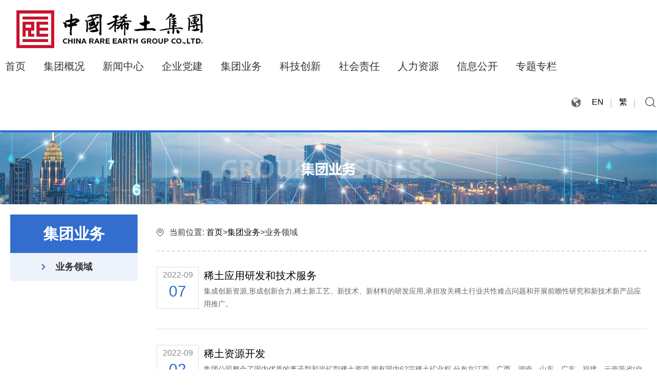

--- FILE ---
content_type: text/html; charset=utf-8
request_url: https://www.regcc.cn/zgxtjt/ywly/list.shtml
body_size: 6301
content:
<html>
  <head>
    <meta charset="utf-8">
    <meta http-equiv="X-UA-Compatible" content="IE=edge,chrome=1" />
    <meta name="viewport" content="width=device-width, initial-scale=1.0, maximum-scale=1.0, user-scalable=0">
    
<meta name="SiteName" content="中国稀土集团有限公司"/>
<meta name="SiteDomain" content="http://www.regcc.cn/"/>
<meta name="SiteIDCode" content=""/>
<meta name="ColumnName" content="业务领域" />
<meta name="ColumnDescription" content="业务领域"/>
<meta name="ColumnKeywords" content="业务领域"/>
<meta name="ColumnType" content="业务领域"/>

<meta name="others" content="页面生成时间 2022-12-29 14:58:04" />
<title>业务领域 | 中国稀土集团有限公司</title>
    <link rel="icon" sizes="any" mask href="/zgxtjt/xhtml/images/ins.ico">
    <link rel="stylesheet" type="text/css" href="/zgxtjt/xhtml/css/owl.carousel.min.css" />
    <link rel="stylesheet" type="text/css" href="/zgxtjt/xhtml/css/common.css" />
    <link rel="stylesheet" type="text/css" href="/zgxtjt/xhtml/css/style.css" />
    <link rel="stylesheet" type="text/css" href="/zgxtjt/xhtml/css/common_responsive.css" />
    <script type="text/javascript" src="/zgxtjt/xhtml/js/jquery.min.js"></script>
    <script type="text/javascript" src="/zgxtjt/xhtml/js/superslide.js"></script>
    <script type="text/javascript" src="/zgxtjt/xhtml/js/owl.carousel.min.js"></script>
    <script type="text/javascript">
      var websiteId = "6fc2a3c3c08146d38439599d8cf96b3e" ,
          websiteCode = "zgxtjt" ,
          websiteName = "中国稀土集团有限公司" ,
          codeName = "ywly" ,
          channelId = "75fb45aba223432384e6025917dcf930" ;
    </script>
  </head>
  <body class="body-bg">
    <div class="heade">
      <!-- top -->
      <meta charset="utf-8">
<div class="top">
     <div class="logo">
      <img class="logoimg" src="/zgxtjt/xhtml/images/logo1.png" alt="">
       <!-- 邮件 位置 -->
    </div>
  <div class="search-nav">
    <ul id="navs">
      <li><a href="/zgxtjt/index.shtml" class="link">首页</a></li>
      <li><a href="/zgxtjt/gywm/guym.shtml" class="link gywm">集团概况</a></li>
      <li><a href="/zgxtjt/xwzx/tz.shtml" class="link xwzx">新闻中心</a></li>
      <li><a href="/zgxtjt/dqgz/tz.shtml" class="link dqgz">企业党建</a></li>
      <li><a href="/zgxtjt/jtyw/jtyw.shtml" class="link">集团业务</a></li>
      <li><a href="/zgxtjt/kjcx/tz.shtml" class="link kjcx">科技创新</a></li>
      <li><a href="/zgxtjt/shzr/tz.shtml" class="link shzr">社会责任</a></li>
      <li><a href="/zgxtjt/rlzy/tz.shtml" class="link rlzy">人力资源</a></li>
      <li><a href="/zgxtjt/xxgk/tz.shtml" class="link xxgk">信息公开</a></li>
      <li><a href="/zgxtjt/ztzl/tz.shtml" class="link ztzl">专题专栏</a></li>
      <!--li><a href="" class="link lzsm">链长使命</a></li-->
      
    </ul>
    <div class="language-search">
      <div class="language">
       		<ul><li><a href="/zgxtjten/index.shtml" >EN</a></li></ul>
			<ul><li><a href="javascript:void(0);" onclick="jft()" id="jftbut">繁</a></li></ul>
      </div>
      <a href="/zgxtjt/search/search.shtml" target="_blank" class="tosearch"></a>
      <!-- 移动端搜索 -->
      <div class="search">
        <form name="searchForm" id="searchForm" action="" method="get" enctype="application/x-www-form-urlencoded" target="_blank">
          <dl>
            <dd>
              <input type="text" id="wd" name="word" placeholder="搜索您喜欢的…">
            </dd>
            <dt class="button"><input type="submit" class="searchBtn" id="searchBtn" value=""></dt>
          </dl>
        </form>
      </div>
    </div>
    <div class="nav_sub">
      <ul class="gywm" >
          <li><a href="/zgxtjt/jtkk/introduce.shtml"  target="_self" title='集团简介' >集团简介</a></li>
          <li><a href="/zgxtjt/ldzc/introduce.shtml"  target="_self" title='董事长致辞' >董事长致辞</a></li>
          <li><a href="/zgxtjt/lindao/list.shtml"  target="_self" title='领导成员' >领导成员</a></li>
          <li><a href="/zgxtjt/zzjg/introduce.shtml"  target="_self" title='组织架构' >组织架构</a></li>
          <li><a href="/zgxtjt/jtry/list.shtml"  target="_self" title='集团荣誉' >集团荣誉</a></li>
          <li><a href="/zgxtjt/fzzl/list.shtml"  target="_self" title='发展战略' >发展战略</a></li>
          <li><a href="/zgxtjt/jyyj/list.shtml"  target="_self" title='经营业绩' >经营业绩</a></li>
          <li><a href="/zgxtjt/qywh/list.shtml"  target="_self" title='企业文化' >企业文化</a></li>
      </ul>
      <ul class="xwzx" >
          <li><a href="/zgxtjt/jtnew/list.shtml"  target="_self" title='集团新闻' >集团新闻</a></li>
          <li><a href="/zgxtjt/gzdt/list.shtml"  target="_self" title='国资动态' >国资动态</a></li>
          <li><a href="/zgxtjt/cydt/list.shtml"  target="_self" title='行业动态' >行业动态</a></li>
          <li><a href="/zgxtjt/qydt/list.shtml"  target="_self" title='基层动态' >基层动态</a></li>
          <li><a href="/zgxtjt/llxxu/list.shtml"  target="_self" title='理论学习' >理论学习</a></li>
          <li><a href="/zgxtjt/gsgg/list.shtml"  target="_self" title='公司公告' >公司公告</a></li>
      </ul>
      <ul class="dqgz">
          <li><a href="/zgxtjt/djgk/list.shtml"  target="_self" title='党建概况' >党建概况</a></li>
          <li><a href="/zgxtjt/djhd/list.shtml"  target="_self" title='党建工作' >党建工作</a></li>
          <li><a href="/zgxtjt/qthd/list.shtml"  target="_self" title='群团活动' >群团活动</a></li>
      </ul>
      <ul class="jtyw">
          <li><a href="/zgxtjt/ywly/list.shtml"  target="_self" title='业务领域' >业务领域</a></li>
      </ul>
      <ul class="kjcx">
          <li><a href="/zgxtjt/cxdt/list.shtml"  target="_self" title='科创动态' >科创动态</a></li>
          <li><a href="/zgxtjt/cpzs/list.shtml"  target="_self" title='产品展示' >产品展示</a></li>
      </ul>
      <ul class="shzr">
          <li><a href="/zgxtjt/hdbd/list.shtml"  target="_self" title='活动报道' >活动报道</a></li>
          <li><a href="/zgxtjt/shzrbg/filelist.shtml"  target="_self" title='社会责任报告' >社会责任报告</a></li>
          <li><a href="/zgxtjt/shzrsj/list.shtml"  target="_self" title='社会责任实践' >社会责任实践</a></li>
          <li><a href="/zgxtjt/ryxm/list.shtml"  target="_self" title='荣誉项目' >荣誉项目</a></li>
      </ul>
      <ul class="rlzy" >
          <li><a href="/zgxtjt/zpxx/list.shtml"  target="_self" title='人才队伍' >人才队伍</a></li>
          <li><a href="/zgxtjt/zpdt/list.shtml"  target="_self" title='招聘动态' >招聘动态</a></li>
          <li><a href="/zgxtjt/jypx/list.shtml"  target="_self" title='教育培训' >教育培训</a></li>
          <li><a href="/zgxtjt/wsgs/list.shtml"  target="_self" title='网上公示' >网上公示</a></li>
      </ul>
      <ul class="xxgk" >
          <li><a href="/zgxtjt/xxgkzn/list.shtml"  target="_self" title='信息公开指南' >信息公开指南</a></li>
          <li><a href="/zgxtjt/xxgkgd/list.shtml"  target="_self" title='信息公开规定' >信息公开规定</a></li>
          <li><a href="/zgxtjt/zdgk/list.shtml"  target="_self" title='主动公开内容' >主动公开内容</a></li>
          <li><a href="/zgxtjt/xxgknb/list.shtml"  target="_self" title='信息公开年报' >信息公开年报</a></li>
      </ul>
      <ul class="ztzl" >
          <li><a href="/zgxtjt/dflz/list.shtml"  target="_self" title='党风廉政' >党风廉政</a></li>
          <li><a href="/zgxtjt/ztjyu/list.shtml"  target="_self" title='主题教育' >主题教育</a></li>
          <li><a href="/zgxtjt/rsjszqhxc/list.shtml"  target="_self" title='二十届三中全会宣传专栏' >二十届三中全会宣传专栏</a></li>
          <li><a href="/zgxtjt/dsxxjy/list.shtml"  target="_self" title='党纪学习教育 ' >党纪学习教育 </a></li>
          <li><a href="/zgxtjt/gcbxgdjs/list.shtml"  target="_self" title='深入贯彻中央八项规定精神学习教育' >深入贯彻中央八项规定精神学习教育</a></li>
          <li><a href="/zgxtjt/erjszqh/list.shtml"  target="_self" title='二十届四中全会宣传专栏' >二十届四中全会宣传专栏</a></li>
      </ul>
       <!--
<ul class="lzsm" >
      </ul>

-->
    </div>
  </div>
</div>
      <!-- top End -->

      <!-- 移动端导航 -->
      <!-- 移动端导航 -->
<!--

<ul class="mobile-navs">
  <li class="hidebefore"><a href="/zgxtjt/index.shtml" class="link">首页</a></li>
  <li><a href="/zgxtjt/xwzx/tz.shtml" class="link">新闻中心</a></li>
  <li><a href="/zgxtjt/dqgz/tz.shtml" class="link">党群工作</a></li>
  <li><a href="/zgxtjt/jtyw/jtyw.shtml" class="link">集团业务</a></li>
  <li class="hidebefore"><a href="/zgxtjt/kjcx/tz.shtml" class="link">科技创新</a></li>
  <li><a href="/zgxtjt/shzr/tz.shtml" class="link">社会责任</a></li>
  <li><a href="/zgxtjt/rlzy/tz.shtml" class="link">人力资源</a></li>
  <li><a href="/zgxtjt/xxgk/tz.shtml" class="link">信息公开</a></li>
  <li class="hidebefore"><a href="/zgxtjt/ztzl/tz.shtml" class="link">专题专栏</a></li>
</ul>

-->
    </div>
    <div class="main">
      <div class="hen"> <img src="" alt=""> </div>
      
      <div class="common-row list-cont">
        <div class="contar">
          <div class="dqlmn" style="display:none;">业务领域</div>
          <div class="list-side fl">
            <div class="list-tt">
                <h3>集团业务</h3>
            </div>
            <ul>
                <li><a href="/zgxtjt/ywly/list.shtml" title="业务领域" id="menuId_ywly">业务领域</a></li>
            </ul>
          </div>
          <div class="list-lists fr">
            <div class="list-tt">
              <div class="list-crumbs">
                <span>当前位置:
<a href='/zgxtjt/index.shtml'  target="_self">首页</a>><a href='/zgxtjt/jtyw/jtyw.shtml'  target="_self">集团业务</a>><span>业务领域</span>
</span>
              </div>
            </div>
            <ul class="aclist">


                <li>
                  <a href="/zgxtjt/ywly/202209/43ce7a6520a94d2785a60ffbbdd20990.shtml" title="稀土应用研发和技术服务" target="_blank">
                    <div class="times">
                      <span class="year">2022-09</span>
                      <span class="day">07</span>
                    </div>
                    <div class="txt">
                      <h6>稀土应用研发和技术服务</h6>
                      <p> 集成创新资源,形成创新合力,稀土新工艺、新技术、新材料的研发应用,承担攻关稀土行业共性难点问题和开展前瞻性研究和新技术新产品应用推广。</p>
                    </div>
                  </a>
                </li>


                <li>
                  <a href="/zgxtjt/ywly/202209/dabae5a2fc264a3bb53afbd1722a26ed.shtml" title="稀土资源开发" target="_blank">
                    <div class="times">
                      <span class="year">2022-09</span>
                      <span class="day">02</span>
                    </div>
                    <div class="txt">
                      <h6>稀土资源开发</h6>
                      <p> 集团公司整合了国内优质的离子型和岩矿型稀土资源,拥有国内62宗稀土矿业权,分布在江西、广西、湖南、山东、广东、福建、云南等省(自治区),业务涵盖稀有稀土金属矿资源勘查、采选和技术服务、技术开发、技术咨询、技术交流等。集团公司坚持生态优先、绿色发展,两种资源、两个市场,积极拓展国内外稀土资源获取和推动绿色高效开发利用,推动和引领稀土资源开发的高质量发展新格局。</p>
                    </div>
                  </a>
                </li>


                <li>
                  <a href="/zgxtjt/ywly/202209/16ecddd5818b47fea582e2278565aeaa.shtml" title="功能材料及应用" target="_blank">
                    <div class="times">
                      <span class="year">2022-09</span>
                      <span class="day">02</span>
                    </div>
                    <div class="txt">
                      <h6>功能材料及应用</h6>
                      <p> 集团公司功能材料及应用涵盖永磁材料、储氢材料、催化材料、发光材料、稀土合金新材料、成套电机装备等。所属稀土永磁材料企业3户、储氢材料企业1户、汽车尾气催化材料企业1户。与中科三环合作稀土永磁材料企业1户,中外合作经营高新能磁材企业1户。与中车集团、日本东洋电机等国际知名企业合作经营电机企业3户。创建国家级专精特新企业1户,省级专精特新企业2户。</p>
                    </div>
                  </a>
                </li>


                <li>
                  <a href="/zgxtjt/ywly/202209/618df2edf9d2442080952ef1b0bf7cac.shtml" title="稀土资源循环综合利用" target="_blank">
                    <div class="times">
                      <span class="year">2022-09</span>
                      <span class="day">02</span>
                    </div>
                    <div class="txt">
                      <h6>稀土资源循环综合利用</h6>
                      <p> 集团公司与稀土功能材料及应用企业深度合作,加强稀土全生命周期的资源循环利用技术开发,依托现有循环产业基础和研发集成优势,打造现代化、规模化、绿色化的稀土资源循环综合利用示范性标杆企业,形成资源开发-冶炼分离-功能材料-资源回收循环利用产业体系,构建资源高效循环利用的绿色低碳发展之路。</p>
                    </div>
                  </a>
                </li>


                <li>
                  <a href="/zgxtjt/ywly/202209/a6a0b7efe270429caf43c6df7a052197.shtml" title="稀土冶炼分离" target="_blank">
                    <div class="times">
                      <span class="year">2022-09</span>
                      <span class="day">02</span>
                    </div>
                    <div class="txt">
                      <h6>稀土冶炼分离</h6>
                      <p> 集团公司稀土冶炼分离企业涵盖处理离子型稀土矿和岩矿型稀土矿的冶炼分离生产线,主要分布在江西、广西、山东、江苏、广东、湖南等省(自治区)。冶炼分离产品品种齐全,高纯产品质量和市场份额均处于领先地位,“光纤级氧化饵”“晶体级氧化镥”“激光级氧化钕”等多个产品获高新技术产品认定。拥有1家国家级专精新特企业,2家省级专精新特企业,6家高新技术企业。</p>
                    </div>
                  </a>
                </li>


                <li>
                  <a href="/zgxtjt/ywly/202209/12fff6885d644149a59cbbac9abfcc7d.shtml" title="稀土贸易" target="_blank">
                    <div class="times">
                      <span class="year">2022-09</span>
                      <span class="day">01</span>
                    </div>
                    <div class="txt">
                      <h6>稀土贸易</h6>
                      <p> 中国稀土集团国际贸易公司的成立,是中国稀土集团加快贸易资产实质性深入整合,推动产业协同,业务聚合增效,实现聚合效应的重要举措。中国稀土集团国际贸易公司成立后,将聚焦推动实现中国稀土集团贸易运营一体化,加强与稀土行业上下游、横纵向及不同领域之间的深度合作,致力打造世界一流贸易企业。</p>
                    </div>
                  </a>
                </li>
<script type="text/javascript" src="/zgxtjt/xhtml/js/page.js"></script><script>createPageHTML('page_div',1, 1,'list','shtml',6);</script>
            </ul>
            <script type="text/javascript" src="/zgxtjt/xhtml/js/page.js"></script>
            <div class="page" id="page_div"></div>
          </div>
        </div>
      </div>
    </div>
    <!-- bottom -->
    <div class="footer bggray">
  <div class="wrap-yqljs">
    <div class="bottcontar">
      <div class="container-xsPad">
        <div class="footer-links clearfix">
          <div class="item specialtit">
            友情链接：
          </div>
          <div class="item">
            <dl>
              <dt>成员单位 <i class=""></i></dt>
              <dd style="display: none;">
                
                  <a href="https://www.gzrme.com/" target="_blank" title='江西赣州稀有金属交易所'  >江西赣州稀有金属交易所</a>

                  <a href="https://xyxt.chinalco.com.cn/" target="_blank" title='中国稀有稀土股份有限公司'  >中国稀有稀土股份有限公司</a>

                  <a href="http://www.cmreltd.com/" target="_blank" title='中国稀土集团资源科技股份有限公司'  >中国稀土集团资源科技股份有限公司</a>

              </dd>
            </dl>
          </div>
          <div class="item">
            <dl>
              <dt>政府网站 <i class=""></i></dt>
              <dd style="display: none;">

                  <a href="http://www.sasac.gov.cn/" target="_blank" title='国务院国有资产监督管理委员会'  >国务院国有资产监督管理委员会</a>

                  <a href="https://wap.miit.gov.cn/" target="_blank" title='中华人民共和国工业和信息化部'  >中华人民共和国工业和信息化部</a>

                  <a href="http://www.jiangxi.gov.cn/" target="_blank" title='江西省人民政府'  >江西省人民政府</a>

                  <a href="https://www.ganzhou.gov.cn/" target="_blank" title='赣州市人民政府'  >赣州市人民政府</a>

              </dd>
            </dl>
          </div>
          <div class="item">
            <dl>
              <dt>相关企业 <i class=""></i></dt>
              <dd style="display: none;">

                  <a href="https://www.ac-rei.org.cn/" target="_blank" title='中国稀土行业协会'  >中国稀土行业协会</a>

                  <a href="http://www.cs-re.org.cn/" target="_blank" title='中国稀土学会'  >中国稀土学会</a>

                  <a href="http://www.cre.net/" target="_blank" title='中国稀土'  >中国稀土</a>

              </dd>
            </dl>
          </div>
          <div class="item">
            <dl>
              <dt>媒体相关 <i class=""></i></dt>
              <dd style="display: none;">

                  <a href="https://www.cctv.com/" target="_blank" title='央视网'  >央视网</a>

                  <a href="http://www.people.com.cn/" target="_blank" title='人民网'  >人民网</a>

                  <a href="http://www.xinhuanet.com/" target="_blank" title='新华网'  >新华网</a>

                  <a href="http://www.gndaily.com/" target="_blank" title='中国赣州网'  >中国赣州网</a>

              </dd>
            </dl>
          </div>
        </div>
      </div>
    </div>
  </div>
  <div class="wrap-cnpbbll">
    <div class="botthcontar">
      <div class="footer-column">
        <div class="links"><a  href="">法律声明</a>|<a  href="/zgxtjt/wzdt/wzdt.shtml"> 网站地图</a></div>
        <p> 地址：江西省赣州市章贡区章江路16号ㅤ 邮编：341000ㅤ 联系电话：0797-8688318</p>
        <p>版权所有：中国稀土集团有限公司ㅤ<img src="/zgxtjt/xhtml/images/gabah.png">赣公网安备 36070102000118号ㅤ<a href="https://beian.miit.gov.cn/#/Integrated/index">赣ICP备2022007903号</a></p>

      </div>
      <div class="footer-allkinds">
        <img class="botlogo" src="/zgxtjt/xhtml/images/logo2.png" alt="">
        <ul class="ewm">
          <li>
            <img src="/zgxtjt/xhtml/images/ewm.png" alt="">
            <span>中国稀土集团</span>
          </li>
        </ul>
      </div>
    </div>
    <!-- 移动端布局 -->
    <div class="botthmobile">
      <div class="footer-column">
        <img class="botlogo" src="/zgxtjt/xhtml/images/logo2.png" alt="">
        <ul class="xinx">
          <li>地址：江西省赣州市章贡区章江路16号</li>
          <li>邮编：341000ㅤ 联系电话：0797-8688318</li>
          <li>版权所有：中国稀土集团有限公司</li>
          
          <li><img src="/zgxtjt/xhtml/images/gabah.png" style="float:left;">赣公网安备 36070102000118号</li>
          <li><a href="https://beian.miit.gov.cn/#/Integrated/index">赣ICP备2022007903号</a></li>
        </ul>
        <ul class="ewm">
          <li>
            <img src="/zgxtjt/xhtml/images/ewm.png" alt="">
            <span>中国稀土集团</span>
          </li>
        </ul>
        <div class="links"><a  href="">法律声明</a>|<a  href="/zgxtjt/wzdt/wzdt.shtml"> 网站地图</a></div>
      </div>

    </div>


  </div>

</div>
<script type="text/javascript" src="/zgxtjt/xhtml/js/swiper_bundle.min.js"></script>
<script type="text/javascript" src="/zgxtjt/xhtml/js/superslide.js"></script>
<script type="text/javascript" src="/zgxtjt/xhtml/js/owl.carousel.min.js"></script>
<script type="text/javascript" src="/zgxtjt/xhtml/js/font.js"></script>
<script type="text/javascript" src="/zgxtjt/xhtml/js/style.js"></script>
<script type="text/javascript" src="/zgxtjt/xhtml/js/piaof.js"></script>



<div class="piaofu" id="Div2">
  <div class="pic-box dflz">
    <img src="/zgxtjt/xhtml/images/jbewm.png" style="width: 220px;"/>
  </div>
</div>

<script>


  $(document).ready(function(){

    var sideTitle = $(".list-side ul li.on a").text()
    if(sideTitle === "党风廉政"){
		var ad=new AdMove("Div2" ,true);
        ad.Run()

      $('.piaofu .dflz').show();
      $('.xgb').click(function(){
        $(this).parent('.pic-box').remove();
      });
    }

  });
  
  
</script>

<style>
  .piaofu{}
  .piaofu .dflz{display: none;}
  .piaofu .pic-box{position: relative;margin-bottom: 10px;text-align:right;}
  
  .pf_cl_it{background: url(/zgxtjt/xhtml/images/17649804Close.png) no-repeat;}
</style>
    <!-- bottom End -->
  </body>
</html>

--- FILE ---
content_type: text/css
request_url: https://www.regcc.cn/zgxtjt/xhtml/css/common.css
body_size: 3347
content:
@charset "utf-8";
body{position: relative; color:#333333; font-size:16px; font-family:Microsoft YaHei,Simsun,SimHei,Arial; -webkit-text-size-adjust:none;}
body, button, dd, dl, dt, fieldset, form, h1, h2, h3, h4, h5, h6, hr, input, legend, li, ol, p, pre, textarea, ul{ padding:0; margin:0;}
li, ol, ul{ list-style:none;}
img{ border:none; border:0; max-width:100%;}
a{ text-decoration:none; color:#333333; noline:expression(this.onFocus=this.blur());
text-decoration: none;
    outline: 0;
    color: #000;

    transition: all .2s;
}

}
a:focus {outline:none;-moz-outline:none;}
a:hover{color:#0e59a4;}
button, input, select, textarea {font-family: inherit; font-size:0.9375em;outline: none;}
input:focus, textarea:focus{ outline: none;}
input::-webkit-input-placeholder{color: #cccccc;}

.logoimg{cursor: pointer;}
/*layout*/
.body-bg{background: #ffffff;}

.main{overflow: hidden;}
.container{ width:1200px; margin:0 auto; clear:both;overflow: hidden;}
.contar{ width:1400px; margin:0 auto; clear:both;overflow: hidden;}
.yqcontar{ width:1400px; margin:0 auto; clear:both;}
.bottcontar{ width:1400px; margin:0 auto; clear:both;}
.botthcontar{ width:1400px; margin:0 auto; clear:both;overflow: hidden;}
.botthmobile{display:none}
.cnpcontar{width:1400px; margin:0 auto; clear:both;overflow: hidden;}
/*.container:after {clear: both;}
.container:after, .container:before {display:table; content: "";}*/
.common-row:after, .common-row:before {content: '';	display: block;	clear: both;}
.common-col-space{}
.common-col-space>*{float: left;}
.common-col-space .grid{padding:0 5px;}
.common-col-4{width: 33.33333333%;}
.container.pt{padding-top: 30px;}
.container.pb{padding-bottom: 30px;}
.mb{margin-bottom: 30px;}
.mb20{margin-bottom: 20px;}
.container-mainBox{background: #fff; padding:20px;}
.color-blue{color: #355e92;}
.color-999{color: #999;}
.fl{float: left;}
.fr{float: right;}
.container > .mainBox{padding:20px; background: #fff;}
.bg-white{background: #fff;}
.ov-h{overflow: hidden;}

.bg-dls{background-color: #f5f6fd;}

/*common*/
.clearfix{*zoom:1}.clearfix:before,.clearfix:after{display:table;line-height:0;content:""}.clearfix:after{clear:both}
.clear{clear:both;}
.header-t a,
.header-t-r .li-icon a:before,
.mainNav li a:after,
.transition a{-webkit-transition:300ms; -moz-transition:300ms; -o-transition:300ms; transition:300ms;}
.imgScale{ overflow: hidden; }
.imgScale a img{-moz-transition:all 0.3s ease-in-out 0s; -ms-transition:all 0.3s ease-in-out 0s; -o-transition:all 0.3s ease-in-out 0s; -webkit-transition:all 0.3s ease-in-out 0s; transition:all 0.3s ease-in-out 0s;}
.imgScale a:hover img{-moz-transform:scale(1.05); -ms-transform:scale(1.05); -o-transform:scale(1.05); -webkit-transform:scale(1.05); transform:scale(1.05);}
.hover-opacity:hover{filter:alpha(opacity=85); -moz-opacity: 0.85; opacity:0.85;}
.text-nowrap,
.text-nowrap p,
.text-nowrap a,
.text-nowrap span,
.text-nowrap font
{display:block; white-space:nowrap; text-overflow:ellipsis; -o-text-overflow:ellipsis; overflow:hidden;}
.text-nowrap a{display: inline-block; max-width: 100%;}

/***** header *****/
.heade{position: relative;border-bottom: 4px solid #2c6fd2;}
.top{padding:20px 0;z-index: 999;overflow: hidden;width: 1400px;margin: 0 auto; }

.search-nav{overflow: hidden;}
.logo{position: relative;}
.logo a.staff{display: block;position: absolute;top: 0;right: 0;background:#336ece url(../images/uesrico.png) no-repeat 25px 8px;font-size: 18px;height: 36px;color: #fff;line-height: 36px;padding: 0 38px 0 60px;border-radius: 15px;}
.logo img{display: block;}
.mobile-navs{display: none;}
#navs{float: left;padding: 0;}
#navs li{float: left;height: 70px;padding: 0 35px 0 0;}
#navs li a{height: 70px;line-height: 70px;color: #333;font-family: "微软雅黑";font-size: 20px;display: block;}
#navs li .link{position:relative;text-align:center; white-space:nowrap;}
#navs li .link:after{position:absolute;bottom:0;right:0;left:0;content: "";width:0;height:4px;margin:0 auto;background: #336ece url(../images/ylbdd.png) no-repeat top right;-webkit-transition:150ms;-moz-transition:150ms;-o-transition:150ms;transition:150ms;} 
#navs li:hover .link:after,
#navs li.checked .link:after{width:100%;} 

.nav_sub{display: none;background:url(../images/bg_hui.png);overflow: hidden;position: absolute;width: 1400px;top: 178px;left: 50%;height:85px;z-index: 14;}
.nav_sub ul{display: none;text-align: center;}
.nav_sub ul li{display: inline-block;height: 60px;padding: 0 15px;}
.nav_sub ul li a{display: block;height:85px;line-height:85px;color: #fff;font-size: 20px;}
.nav_sub ul li a:hover{color:#fc7217;}


.mobile-navs li{width: 25%;float: left;position: relative;}
.mobile-navs li:before {position: absolute;top: 50%;left: 0;z-index: 1;content: "";width: 1px;height: 20px;margin-top: -10px;background-color: rgba(255,255,255,.35);}
.mobile-navs li a{height: 35px;line-height: 35px;color: #fff;font-family: "微软雅黑";padding: 0 20px;font-size: 15px;display: block;}
.mobile-navs li .link{position:relative;text-align:center; white-space:nowrap;}
.mobile-navs li .link:after{position:absolute;bottom:0;right:0;left:0;content: "";width:0;height: 0;z-index: 0;margin:0 auto;background:#afb7d8;-webkit-transition:150ms;-moz-transition:150ms;-o-transition:150ms;transition:150ms;} 
.mobile-navs li:hover .link:after,
.mobile-navs li.checked .link:after{width:100%; background:#ddd} 

.language-search{float: right;height:70px;}
.language-search .language{background: url(../images/hdiqiu.png) no-repeat left center;color: #65686f;height: 70px;display: flex;/* flex-direction: column; *//* justify-content: center; *//* align-items: center; */padding: 0 0 0 25px;float: left;position: relative;}

.language-search .language ul{padding: 0 15px;position: relative;}
.language-search .language ul:before {position: absolute;top: 56%;right: 0;z-index: 1;content: "";width: 1px;height: 17px;margin-top: -10px;background-color: rgb(176 176 176);}
.language-search .language ul li{line-height: 70px;}
.language-search .language select{color: #65686f;background: none;border:0;}
.language-search .language select option{color: #fff;background:#202f8f;}
.language-search .tosearch{height: 70px;background: url(../images/hshouss.png) no-repeat left center;display: block;float: left;margin:0 3px 0 20px;padding: 0;width: 20px;}
.language-search .search{display: none;}


/*footer*/


.wrap-yqljs{padding: 12px 0px;background: #3E434F;}
.wrap-cnpbbll{padding: 10px 0px;background: #292D37;}
.wrap-cnpbot{background: #1D222C;height: 65px}

.wrap-yqljs{padding: 12px 0px;background: #3E434F;}
.wrap-cnpbbll{padding: 10px 0px;background: #292D37;}
.wrap-cnpbot{background: #1D222C;height: 65px}
.footer{clear: both; background: #3E434F; color: #fff; font-size:14px;}
.footer-links{display: flex;flex-direction: row;flex-wrap: nowrap;justify-content: space-between;width: 100%;}

.footer-links .item{/* float: left; */width: 23%;/* margin-right: 5px; *//* background: #ddd; */}
.footer-links .item:last-child{margin-right: 0px}
.footer-links .specialtit{font-size: 24px;font-family: 'MicrosoftYaHei';color: #FFFFFF;text-align: left;line-height: 37px;width: 200px;}
.footer-links dl{position: relative;z-index: 5;margin: 0 30px;}
.footer-links dl dt{text-align: center;position: relative;z-index:5;padding:0 10px;height:35px;line-height: 35px;border: #7e7e7e 1px solid;cursor: pointer;overflow: hidden;border-radius: 13px;}
.footer-links dl dt i{font-size:12px;display: inline-block;margin-bottom: -6px;margin-left: 0;border: transparent solid 6px;border-top-color: #efefef;line-height: 23px;text-align: center;transition: all linear .4s;}
.footer-links dl dt i.on{margin-bottom: 2px;-webkit-transform:rotate(180deg);-moz-transform:rotate(180deg);-ms-transform:rotate(180deg);transform:rotate(180deg);border-top-color:#fff;}
.footer-links dl dd{position: absolute;top: 100%;left: 0;right: 0;border: #4c4c4c 1px solid;border-bottom: none;border-radius:0 0 4px 4px;overflow: hidden;background: rgb(62 67 79);box-shadow:0 0 8px 1px rgba(0,0,0,0.2);display: none;max-height: 360px;overflow-y:auto;}
.footer-links dl dd a{display: block;padding:8px 10px;color: #f7f7f7;border-bottom: #747474 1px solid;}
.footer-links dl dd a:hover{font-weight: bold; color: #fff; background: #3E434F;}
.footer-links dl dd a:last-child{border-bottom: none;}

.footer-column{overflow: hidden;float: left;display: flex;flex-direction: row;flex-wrap: wrap;justify-content: space-between;width: 55%;}
.footer-column .links{display:block;width: 100%;height: 100px;line-height: 100px;}
.footer-column .links a{color:#fff;padding: 0 10px;font-size: 20px;}
.footer-column p{font-size: 15px;color: #999999;padding: 19px 0 0 0;}
.footer-column p a{color: #999999;}

.footer-allkinds{width: 20%;float: right;/* margin: 0 85px 0 0; */}
.footer-allkinds .botlogo{width: 100%;display: block;margin: 0 auto 10px auto;}
.footer-allkinds .ewm{display: flex;flex-direction: row;justify-content: space-between;padding: 10px 0;width: 100px;float: right;}
.footer-allkinds .ewm li{display: block;background: #fff;overflow: hidden;border: 1px #ddd solid;margin: 0 auto;}
.footer-allkinds .ewm li img{display: block;width: 98px;height:98px;margin: 0 auto;}
.footer-allkinds .ewm li span{display: block;width: 100%;text-align: center;height: 35px;line-height: 35px;background: #292d37;}

.footer-botbxx{height:65px;line-height: 65px;float: left;}
.footer-botul{height:65px;float: right;height:65px; overflow: hidden; margin: 0 85px 0 0;}
.footer-botul li{float: left;}
.footer-botul li a{display: block;height:65px;line-height: 65px; color: #fff;font-size: 14px;padding: 0 15px;}
.footer-botul li.toop{cursor: pointer;}


.common-title .currentName{position:relative; float:left; padding-left:20px; font-size:1.25em; font-weight:bold; color:#1a5eaf;}
.common-title .currentName:before{position:absolute; top:50%; left:0; content:""; width:5px; height:22px; margin-top:-11px; background-color:#dd4c3f;}
.common-title .currentName a{color:#1a5eaf;}


/* crumb */
.crumb{padding:22px 0; font-size:15px; line-height:24px;}
.crumb dl{position:relative;}
.crumb dl dt{position:absolute; top:0; left:25px; width:22px; height:27px; background:url(../images/dwico.png) no-repeat left center;}
.crumb dl dd{margin-left:60px;}
.crumb dl dd em{font-style:normal;}
.crumb a{display:inline-block;}
.crumb span{color:#1a5ab1;}



/* tab */

/* newsList */

/*pagediv*/



/* 外链跳转 */


/*easyBtn*/


--- FILE ---
content_type: text/css
request_url: https://www.regcc.cn/zgxtjt/xhtml/css/style.css
body_size: 9221
content:
.top{}

.hen{padding:0}
.hen img{display: block;margin: 0 auto;}

@keyframes fadenum{

   100%{transform:scale(1.1,1.1);}

}

.partybuildove{}
.partybuildove h5{font-size: 32px;font-family: "MicrosoftYaHei";font-weight: 500;text-align: center;height:100px;line-height: 100px}
.partybuildove .cons{font-size: 20px;line-height: 40px;font-family: "MicrosoftYaHei";padding: 0 0 60px 0}
.partybuildove .cons a{color: #3950df}

.partyactivity{}
.partyactivity .tit{text-align: center;font-size:32px;height:100px;line-height: 100px;font-family: "MicrosoftYaHei";position: relative;}
.partyactivity .tit li{position: relative;}
.partyactivity .tit li:after{position:absolute;bottom: 14px;right:0;left:0;content: "";width:0;height:4px;margin:0 auto;background: #336ece url(../images/ylbdd.png) no-repeat top right;-webkit-transition:150ms;-moz-transition:150ms;-o-transition:150ms;transition:150ms;width: 65px;} 

.partyactivity .tit .more{position: absolute;display: none;top: 0;right: 0px;background: url(../images/more.png) no-repeat right center;padding: 0 20px 0 0;font-size: 16px;color: #666;}

.partyactivity .actypic{display: grid;/* flex-direction: row; *//* justify-content: space-between; */padding: 15px 0;grid-template-columns: repeat(3,33%);}
.partyactivity .actypic li{box-shadow: #ddd 0px 4px 5px;    margin: 10px;min-height: 500px;}
.partyactivity .actypic li,.partyactivity .actypic li a{width: 95%;background: #fff;border-radius: 5px;overflow: hidden;display: block;}
.partyactivity .actypic li video{padding: 0;display: block;margin: 0 auto;width: 100%;}
.partyactivity .actypic li a{padding: 0;display: block;margin: 0 auto;width: 100%;height: 100%;}
.partyactivity .actypic li img{display: block;width: 100%;min-height: 68%;    max-height: 68%;}
.partyactivity .actypic li .txt{padding: 10px 26px;}
.partyactivity .actypic li .txt .time{display: block;height: 30px;font-size: 14px;padding: 15px 0 0 0;}
.partyactivity .actypic li .txt p{font-size: 25px;line-height: 40px;display: -webkit-box;-webkit-box-orient: vertical;-webkit-line-clamp: 2;overflow: hidden;margin: 15px 0;}

.partyactivity .mcoverage li{background: #f5f6fd;box-shadow: none;}
.partyactivity .mcoverage li .txt .time{background: url(../images/mtbb.png) no-repeat right center;}

.partyactivity .ywul{display:block;padding: 0 0 70px 0;}
.partyactivity .ywul .owl-stage-outer{background: url(../images/dixian.png) no-repeat bottom center;}
.partyactivity .ywul li{display:block;background: #fff;overflow: hidden;border-radius: 0 45px 0 45px;}
.partyactivity .ywul li a{display:block;position: relative;}
.partyactivity .ywul li a img{height: 554px;/* position: absolute; */}
.partyactivity .ywul li span{display:block;color: #104071;font-size: 16px;width: 91%;margin: 0 auto;height: 35px;line-height: 35px;text-align: left;}
.partyactivity .ywul li .tit{position: absolute;z-index: 2;top: 60px;left: 35px;padding: 0 0 15px 0;text-align: left;height: auto;}
.partyactivity .ywul li .tit h4{font-size: 26px;line-height: 60px;height: 60px;color: #fff;font-weight: bold;display: -webkit-box;-webkit-box-orient: vertical;-webkit-line-clamp: 1;overflow: hidden;}
.partyactivity .ywul li .tit h5{color: #fff;opacity: 0.5;height: auto;line-height: 25px;font-size: 14px;}
.partyactivity .ywul li .txt{text-align: left;color: #999;font-size: 18px;display: -webkit-box;-webkit-box-orient: vertical;-webkit-line-clamp: 1;overflow: hidden;}
.partyactivity .ywul li .more{position: absolute;bottom: 43px;left: 42px;width: 180px;height: 51px;line-height: 51px;text-align: left;border-radius: 28px;font-size: 18px;color: #fff;padding: 0 0 0 50px;z-index: 9;background: url(../images/morejt0.png) no-repeat 140px 20px;}
.partyactivity .ywul li :hover .jzmkas{position: absolute;bottom: 0;left: 0;width: 100%;background: url(../images/jbianss.png) repeat bottom left;z-index: 1;height: 100%;}
.partyactivity .ywul li a:hover img{animation:fadenum 1s ease; animation-fill-mode:forwards}
.partyactivity .ywul li a:hover .tit h4{color: #333;}
.partyactivity .ywul li a:hover .tit h5{color: #333;opacity: 0.5;}
.partyactivity .ywul li a:hover .more{color: #333;background: #ffff url(../images/morejt1.png) no-repeat 150px 20px;}
.partyactivity .ywul li a:hover .tit:after{content: '';position: absolute; width:0;bottom: 0; left:0;height: 3px;background: #336ece url(../images/ylbdd.png) no-repeat top right;transition: all .3s;-webkit-transition: all .3s;overflow: hidden;width: 48;}
.partyactivity .ywul .owl-stage{padding: 20px 0 40px 0;}
.partyactivity .owl-prev, .partyactivity .owl-next{position: absolute;top: 66%;margin-top: -23px;font-size: 30px;width: 43px;height: 94px;line-height: 94px;background: #787171a6;text-align: center;color:#fff;font-family: "宋体";border-radius: 0;cursor: pointer;-webkit-transition:300ms;-moz-transition:300ms;-o-transition:300ms;transition:300ms;}
.partyactivity .owl-nav i{font-style: normal; font-weight: bold;}
.partyactivity .owl-prev{left: -60px;}
.partyactivity .owl-next{right: -60px;}
.partyactivity .owl-nav.disabled{display: block;}
.partyactivity .owl-prev:hover, .common-scrollZtzl .owl-next:hover{background: #a9a9a9;}

.lanmusity{padding:20px 0;background: url(../images/tashan.png) no-repeat bottom center;}
.lanmusity .hd{position: relative;}
.lanmusity .hd ul{text-align: center;height: 90px;}
.lanmusity .hd li{display: inline-block;height: 65px;line-height: 65px;font-size: 32px;margin: 0 20px;cursor: pointer;position: relative;}

.lanmusity .hd li:after{position:absolute;bottom:0;right:0;left:0;content: "";width:0;height:4px;margin:0 auto;background: #336ece url(../images/ylbdd.png) no-repeat top right;-webkit-transition:150ms;-moz-transition:150ms;-o-transition:150ms;transition:150ms;width: 65px;} 


.lanmusity .hd li:hover,.lanmusity .hd li.on{}
.lanmusity .hd .more{position: absolute;display: none;top: 20px;right: 0px;background: url(../images/more.png) no-repeat right center;padding: 0 20px 0 0;font-size: 16px;color: #666;}
.lanmusity .bd{}
.lanmusity .bd .actylist{display: flex;flex-direction: row;flex-wrap: wrap;justify-content: flex-start;}
.lanmusity .bd .actylist li{width: 48%;float: left;display: flex;padding-bottom: 50px;}
.lanmusity .bd .actylist li .times{float: left;width: 80px;border: 1px #ddd solid;height: 80px;background: #fff;}
.lanmusity .bd .actylist li .times span{display:block;text-align: center;}
.lanmusity .bd .actylist li .times .year{height:30px;line-height:30px}
.lanmusity .bd .actylist li .times .day{font-size: 30px;color: #336ece;}
.lanmusity .bd .actylist li .txt{flex: 1;padding:0 20px;}
.lanmusity .bd .actylist li h6{font-size: 20px;line-height: 27px;font-weight: 500;display: -webkit-box;-webkit-box-orient: vertical;-webkit-line-clamp: 1;overflow: hidden;}
.lanmusity .bd .actylist li p{font-size: 14px;line-height: 26px;display: -webkit-box;-webkit-box-orient: vertical;-webkit-line-clamp: 2;overflow: hidden;}

.kejicon{overflow: hidden;padding: 20px 0;}
.kejicon .kjitem{width: 50%;float: left;height: 448px;}
.kejicon .kjitem img{width: 100%;display: block;}
.kjitem h3{height: 70px;line-height: 70px;font-weight: 500;font-size: 32px;width: 90%;margin: 40px auto 0 auto;display: -webkit-box;-webkit-box-orient: vertical;-webkit-line-clamp: 1;overflow: hidden;}
.kjitem h3 a{float: right;height: 40px;line-height: 40px;background: url(../images/more.png) no-repeat right center;padding: 0 20px 0 0;font-size: 14px;color: #666;font-weight: 500;}
.kjitem ul{width: 90%;margin: 0 auto;}
.kjitem ul li{height: 45px;}
.kjitem ul li a{position:relative;font-size: 15px;display: block;height: 45px;line-height: 45px;padding: 0 0 0 17px;display: -webkit-box;-webkit-box-orient: vertical;-webkit-line-clamp: 1;overflow: hidden;}
.kjitem ul li a:after{position:absolute;left:0;top: 19px;content: "";width: 7px;height: 4px;z-index: 0;background: #4F6DE9;border-radius: 10px;}




.productshow .tit{text-align: center;font-size:32px;height:100px;line-height: 100px;font-family: "MicrosoftYaHei";position: relative;}
.productshow .tit .more{position: absolute;display: block;top: 0;right: 0px;background: url(../images/more.png) no-repeat right center;padding: 0 20px 0 0;font-size: 16px;color: #666;}

.productshow .bd{}
.productshow .bd ul{display: flex;flex-direction: row;flex-wrap: wrap;justify-content: flex-start;padding: 15px 10px;}
.productshow .bd ul li,.productshow .bd ul li a{width: 250px;height: auto;display: block;}
.productshow .bd ul li{box-shadow: #ddd 0px 0px 9px;    margin: 10px 8px 0 0;}
.productshow .bd ul li img{width: 60%;margin: 25px auto;display: block;aspect-ratio: 1/1;border-radius: 50%;}
.productshow .bd ul li h3{width: 80%;text-align: center;height: 43px;margin: 0 auto;}
.productshow .bd ul li p{width: 80%;margin: 0 auto; font-size: 14px;text-indent:24px;padding:0 0 20px 0;}

.societybox{padding: 50px 0 0 0;}
.societybox .tit{text-align: center;font-size:32px;height:100px;line-height: 100px;font-family: "MicrosoftYaHei";position: relative;}
.societybox .tit .more{position: absolute;display: block;top: 0;right: 0px;background: url(../images/more.png) no-repeat right center;padding: 0 20px 0 0;font-size: 16px;color: #666;}

.society-slide{width: 760px;height:433px;float: left;}
.society-slide, .society-slide .owl-carousel img{height:433px;}
.society-slide .owl-carousel .item-name{position:absolute;right:0;bottom:0;left:0;z-index:9;padding:0 115px 0 18px;height:50px;line-height:50px;color:#fff;background-color:rgba(0,0,0,.5);}
.society-slide .owl-dots{margin: 0 !important;position: absolute;bottom: 21px;right: 20px;z-index: 99;}
.society-slide .owl-dots{position:absolute;bottom:21px;right:20px;z-index:99;}
.society-slide .owl-dot{float:left;width:8px;height:8px;margin-right:6px;background-color:#fff;}
.society-slide .owl-dot.active{background-color:#ff7f00;}

.society-list{float: left;width: 760px;}
.society-list h3{height: 70px;line-height: 70px;font-weight: 500;font-size: 32px;width: 90%;margin: 0 auto;display: -webkit-box;-webkit-box-orient: vertical;-webkit-line-clamp: 1;overflow: hidden;}
.society-list h3 a{float: right;height: 40px;line-height: 40px;background: url(../images/more.png) no-repeat right center;padding: 0 20px 0 0;font-size: 14px;color: #666;font-weight: 500;}
.society-list ul{width: 90%;margin: 0 auto;}
.society-list ul li{height: 60px;}
.society-list ul li a{position:relative;font-size: 20px;display: block;height: 60px;line-height: 60px;padding: 0 0 0 17px;display: -webkit-box;-webkit-box-orient: vertical;-webkit-line-clamp: 1;overflow: hidden;}
.society-list ul li a:after{position:absolute;left:0;top: 49%;content: "";width: 7px;height: 4px;z-index: 0;background: #4F6DE9;border-radius: 10px;}

.ronyuxiang{}
.ronyuxiang .bd{}
.ronyuxiang .bd ul{display: flex;flex-direction: row;flex-wrap: wrap;justify-content: space-between;padding: 14px 0;}
.ronyuxiang .bd ul li{width: 454px;background: url(../images/shbjs1.png) no-repeat top center;height: 200px;display: flex;flex-direction: row;align-items: center;justify-content: center;}
.ronyuxiang .bd ul li a{position: relative;width: 60%;display: block;height: auto;margin: 0 auto;font-size: 30px;color: #0b416b;padding: 15px 0 15px 95px;}
.ronyuxiang .bd ul .bgao a{background: url(../images/bgaoico.png) no-repeat left center;}
.ronyuxiang .bd ul .sjian a{background: url(../images/sjianico.png) no-repeat left center;}
.ronyuxiang .bd ul .xmu a{background: url(../images/xmuico.png) no-repeat left center;}

.synopsis{position:relative;padding: 0 0 40px 0;}
.synopsis .blueblock{position: absolute;height: 300px;background: #006fc0;bottom: 70px;left: -4px;}
.synopsis .pic-us .aboutxt{color: #7E7E7E;font-size: 100px;font-weight: bold;opacity: 0.12;position: absolute;bottom:-70px;left: 203px;display: block;}
.ustit{height: 200px;line-height: 200px;font-size: 41px;text-align: center;font-weight: bold;position:relative;}
.ustit:after{content: '';position: absolute;bottom: 55px;left: 47.5%;height: 3px;background: #336ece url(../images/ylbdd.png) no-repeat top right;transition: all .3s;-webkit-transition: all .3s;overflow: hidden;width: 70px;}

.pic-us{position: relative;}
.pic-us:after{ content:"";display: block; visibility:hidden; clear:both;}
.pic-us .pic{float: left;width: 55%;position: relative;}
.pic-us .pic img{width: 86%;display: block;}
.pic-us .pic .miniblueblock{position: absolute;height: 300px;background: #006fc0;bottom: 55px;right: 10px;width: 100px;}
.pic-us .us{float: right;width: 43%;line-height: 40px;font-size: 20px;}
.pic-us .us .cons{text-indent: 30px;font-size: 14px;line-height: 30px;}
.pic-us .us .cons .ps{display: none;font-size: 14px;border-bottom: #78a6e2 1px solid;float: left;color: #78a6e2;text-indent: 0;position: relative;padding: 0 14px 0 0;}
.pic-us .us .cons a:after{background: url(../images/more_halfArrow_blue.png);content: '';width: 9px;height: 5px;position: absolute;right: 0;bottom: 0;}


.culture .businesses{display:block;padding: 0 0 70px 0;}
.culture .businesses .owl-stage-outer{}
.culture .businesses li{display:block;background: #fff;overflow: hidden;border-radius: 0 45px 0 45px;}
.culture .businesses li a{display:block;position: relative;}
.culture .businesses li a img{height: 434px;/* position: absolute; */}
.culture .businesses li span{display:block;color: #104071;font-size: 16px;width: 91%;margin: 0 auto;height: 35px;line-height: 35px;text-align: left;}
.culture .businesses li .tit{position: absolute;z-index: 2;top: 16px;left: 35px;padding: 0 0 24px 0;display:none;}
.culture .businesses li .tit h4{font-size: 20px;line-height: 60px;height: 60px;color: #333;font-weight: bold;display: -webkit-box;-webkit-box-orient: vertical;-webkit-line-clamp: 1;overflow: hidden;     display: -webkit-box;
    -webkit-box-orient: vertical;
    -webkit-line-clamp: 1;
    overflow: hidden;
    white-space: inherit;width:248px;}
.culture .businesses li .tit h5{color: #333;font-size: 28px;    display: -webkit-box;
    -webkit-box-orient: vertical;
    -webkit-line-clamp: 1;
    overflow: hidden;
    white-space: inherit;width: 80%;}
.culture .businesses li .txt{text-align: left;color: #999;font-size: 18px;display: -webkit-box;-webkit-box-orient: vertical;-webkit-line-clamp: 1;overflow: hidden;}
.culture .businesses li .more{position: absolute;bottom: 43px;left: 42px;width: 180px;height: 51px;line-height: 51px;text-align: left;border-radius: 28px;font-size: 18px;color: #333;padding: 0 0 0 50px;z-index: 9;background: url(../images/morejt1.png) no-repeat 140px 20px;}

.culture .businesses li .constt{position: absolute;bottom: 10px;left: 0;width: 85%;padding: 0 22px;z-index: 19;color: #fff;height: 200px;line-height: 30px;font-size: 14px;display: none;}

.culture .businesses li :hover .jmkas{position: absolute;bottom: 0;left: 0;width: 100%;background: #336ECE;z-index: 1;height: 100%;opacity: 0.8;}
.culture .businesses li a:hover img{animation:fadenum 1s ease; animation-fill-mode:forwards}
.culture .businesses li a:hover .tit h4{color: #fff;}
.culture .businesses li a:hover .tit h5{color: #fff;}
.culture .businesses li a:hover .more{color: #fff;background: #ffff url(../images/morejt1.png) no-repeat 150px 20px;display: none;}
.culture .businesses li a:hover .tit:after{content: '';position: absolute; width:0;bottom: 0; left:0;height: 7px;background: #fff ;transition: all .3s;-webkit-transition: all .3s;overflow: hidden;width: 48;}
.culture .businesses li a:hover .constt{display:block;}
.culture .businesses .owl-stage{padding: 20px 0 40px 0;}


.list-cont{padding: 20px;overflow: hidden;}
.list-side{width: 20%;}
.list-side .list-tt{height: 75px;line-height: 75px;text-align: center;}
.list-side .list-tt h3{font-size: 30px;color: #fff;font-weight: bold;background: #336ECE;text-align: center;}
.list-side ul{overflow: hidden;/* padding: 15px 0 0 0; */}
.list-side ul li{padding: 0;overflow: hidden;background: #EEF2FA;text-align: center;margin-bottom: 2px;}
.list-side ul li a{line-height: 55px;font-size: 18px;text-align: center;color: #999;padding: 0 0 0 27px;margin: 0 0 0 -27px;}
.list-side ul li a:hover{color:#333;background: url('../images/corlm.png') no-repeat right center;}
.list-side ul li.on a,.list-side ul li a:hover{background: url('../images/corlm.png') no-repeat left center;font-weight: bold;color: #333;}

.zoomswiper{display: none;height: 100%;position: absolute;z-index: 9999;top: 0;width: 100%;background: #333333f2;}
.swiper-zoom-container img{height:auto;}
.zoomend{
    display: none;
    position: absolute;
    z-index: 9999999;
    top: 5px;
    right: 5px;
    color: #fff;
    width: 40px;
    height: 40px;
    text-align: center;
    line-height: 35px;
    background: #ff311d87 url(1510881.png) no-repeat center center;
    background-size: 24px 24px;
    border-radius: 6px;
    font-size: 15px;
    cursor: pointer;

}

.swiper-zoom-container{
	display: flex;
	justify-content: center;
	align-items: center;
}



    .swiperyixing{
      width: 100%;
     height: 370px;
	  padding:40px 0;
      margin-left: auto;
      margin-right: auto;position: relative;
	
    }
    .swiperyixing .swiper-slide {
      text-align: center;
      font-size: 18px;
      width: 446px;
      margin-right: 30px;
      height: 300px;

      /* Center slide text vertically */
      display: -webkit-box;
      display: -ms-flexbox;
      display: -webkit-flex;
      display: flex;
      -webkit-box-pack: center;
      -ms-flex-pack: center;
      -webkit-justify-content: center;
      justify-content: center;
      -webkit-box-align: center;
      -ms-flex-align: center;
      -webkit-align-items: center;
      align-items: center;
	  transition-property:all;
    }

.swiperyixing .swiper-slide a{display: block;height: 100%;padding: 20px 45px 0 45px;color:#333;}
.swiperyixing .swiper-slide span.gengduo{position: absolute;bottom: 0;right: 0;width: 180px;height: 51px;line-height: 51px;text-align: left;border-radius: 28px;font-size: 18px;color: #333;padding: 0 0 0 50px;z-index: 9;background: url(../images/morejt1.png) no-repeat 140px 20px;}

.swiperyixing .swiper-slide .times{width: 80px;height: 80px;margin-right: 10px;}
.swiperyixing .swiper-slide .times span{display:block;text-align: center;float: none;}
.swiperyixing .swiper-slide .times .year{font-size: 14px;width: 65%;height: 22px;line-height: 22px;color: #fff;margin: 8px 0 0 0;background: #cac9c9;}
.swiperyixing .swiper-slide .times .day{font-size: 26px;color: #c00;font-weight: bold;}
.swiperyixing .swiper-slide .txt{width: 100%;}
.swiperyixing .swiper-slide h6{font-size: 20px;height: 70px;line-height: 35px;display: -webkit-box;-webkit-box-orient: vertical;-webkit-line-clamp: 2;overflow: hidden;text-align: left;font-weight: bold;}
.swiperyixing .swiper-slide p{font-size: 14px;line-height: 25px;display: -webkit-box;-webkit-box-orient: vertical;-webkit-line-clamp: 3;overflow: hidden;color: #666;text-align: left;padding: 10px 0 0 0;}


 .swiperyixing .swiper-button-next,.swiperyixing .swiper-button-prev{top: 90%;background: #2C59A1;width: 35px;height: 45px;}
 .swiperyixing .swiper-button-prev{left: 47%;}
 .swiperyixing .swiper-button-next{right: 47%;}
 .swiperyixing .swiper-button-next:after{font-size: 14px;color: #fff;}
 .swiperyixing .swiper-button-prev:after{font-size: 14px;color: #fff;}



.list-lists{width: 77%;}
.list-lists .list-tt{height: 70px;line-height: 70px;border-bottom: dashed 2px #ddd;}
.list-lists .list-tt h3{float: left;padding:0 23px;font-size: 18px;background: #377bbc;color:#fff;}
.list-crumbs{padding: 0 0 0 25px;background: url('../images/dwico.png') no-repeat left center;}
.list-lists ul{overflow: hidden;}
.list-lists ul li{height: 90px;overflow: hidden;clear:both;}
.list-lists ul li a{float: left;text-decoration: none;padding: 0 0 0 15px;}
.list-lists ul li span{float: right;color: #888;font-size: 16px;}

.list-lists ul.aclist li{padding: 30px 0;border-bottom: solid 2px #ededed;}
.list-lists ul.aclist li a{padding:0;float: none;overflow: hidden;display: flex;}
.list-lists ul.aclist li .times{width: 80px;border: 1px #ddd solid;height: 80px;background: #fff;margin-right: 10px;}
.list-lists ul.aclist li .times span{display:block;text-align: center;float: none;}
.list-lists ul.aclist li .times .year{height:30px;line-height:30px}
.list-lists ul.aclist li .times .day{font-size: 30px;color: #336ece;}
.list-lists ul.aclist li .txt{flex: 1;}
.list-lists ul.aclist li h6{font-size: 20px;height: 35px;line-height: 35px;font-weight: 500;display: -webkit-box;-webkit-box-orient: vertical;-webkit-line-clamp: 1;overflow: hidden;}
.list-lists ul.aclist li p{font-size: 14px;line-height: 25px;display: -webkit-box;-webkit-box-orient: vertical;-webkit-line-clamp: 2;overflow: hidden;color: #666;}

.list-lists ul.imgcard{display: flex;flex-wrap: wrap;justify-content: flex-start;}
.list-lists ul.imgcard li{width: 225px;padding: 20px;border: 0;height: auto;}
.list-lists ul.imgcard li img{display: block;border-radius: 7px;box-shadow: 0 0px 8px #101010;}
.list-lists ul.imgcard li .but{display: flex;flex-direction: row;align-items: center;justify-content: space-between;height: 50px;}
.list-lists ul.imgcard li .but a{display: block;width: 50%;text-align: center;font-size: 18px;color: #9c9c9c;}
.list-lists ul.imgcard li h5{font-size: 16px;font-weight: 400;line-height: 25px;height: 30px;}




.page{padding:20px 0; font-size:14px; color:#555; line-height:28px; text-align:center; clear:both;}
.page li{display: inline-block;}
.page .arrow a{color: #555;}
.page .total_count,
.page .arrow a,
.page .arrow span,
.page_jump a{display: inline-block; padding:0 10px; margin:4px; zoom:1; border:#dfdfdf 1px solid; border-radius:3px; 
}
.page  #page_input{width:40px; height:28px; color:#888; text-align:center; border:#dfdfdf 1px solid; border-radius:3px; background:#fff;}
.page .total_count,
.page .arrow a,
.page_jump a{
	transition: all .2s;
	-webkit-transition: all .2s;
	background: #f1f1f1;
	background: -webkit-linear-gradient(#ffffff 10%, #f1f1f1);
	background: -o-linear-gradient(#ffffff 10%, #f1f1f1);
	background: -moz-linear-gradient(#ffffff 10%, #f1f1f1);
	background: linear-gradient(#ffffff 10%, #f1f1f1);
}
.page .arrow span{background: #f5f5f5; color: #999;}
.page .arrow a:hover,
.page_jump a:hover,
.page .arrow .current{background:#5d7ea9; border-color:#5d7ea9; color:#fff; text-decoration:none;}
.page .arrow .current{font-weight: bold;}
.page_jump{margin-left: 4px;}
.page_jump a{margin-left: 6px;}

.article-crumbs{height: 60px;line-height: 60px;font-size: 14px;}
.article-crumbs a{padding:0 5px}
.article-title{text-align:center; color:#000; font-size:2.25em; font-weight: bold; line-height:140%; padding:50px 0;}
.article-subtitle{font-size:1em; font-weight: normal; line-height:140%; text-align:center; padding-bottom:30px; color:#666666;}
.article-attr{padding-bottom:6px; color:#888888; border-bottom:#e1e1e1 1px solid; font-size: 15px;}
.article-attr b{font-weight:normal;}
.article-attr span{ margin-right: 30px; display:inline-block; white-space:nowrap;}
.article-attr #view span{ margin:0;}
.article-attr .llcs b{color:#8d0707;}
.article-attr span.article-icon{ margin-right: 0;}
.article-icon{float: right;}
.article-icon i{display: inline-block; position: relative; width: 30px; height: 25px; padding:0 3px; background: url(../images/cotent_icon.png) no-repeat; cursor: pointer; filter:alpha(opacity=70); -moz-opacity: 0.7; opacity:0.7; transition: all .3s; -webkit-transition: all .3s;}
.article-icon i.favorite{background-position: 0 0;}
.article-icon i.collected{background-position: 0 -25px;}
.article-icon i.print{background-position: 0 -50px;}
.article-icon i.l{background-position: 0 -75px;}
.article-icon i.s{background-position: 0 -100px;}
.article-icon i:after{content: ''; position: absolute; right: 0; top: 50%; margin-top: -6px; height: 12px; width: 1px; background: #e4e4e4;}
.article-icon i:last-child:after{display: none;}
.article-icon i:hover{filter:alpha(opacity=100); -moz-opacity: 1; opacity:1;}
.favorite-tips{font-size:16px;}

.article-content{clear:both; padding:30px 20px; line-height:2.4; overflow:hidden; font-size:1.11111em;}
.article-content p{margin:15px 0;}
.article-content table,
.article-content video,
.article-content img{max-width:100%;}

.article-extended{padding: 10px 0 15px; margin-bottom: 15px; border-bottom: 1px solid #e5e5e5;}
.article-keyword{float: left; line-height: 25px;}
.article-keyword b{font-weight: normal; color: #d23939;}
.article-keyword a{margin-right: 8px;}

.article-share{float:left; font-size:14px;}
.article-share span{float:left; line-height:24px; margin:6px 6px 6px 0; color:#888888;}
.article-share .bshare-custom.icon-medium a{margin-top:6px; margin-bottom:6px;}

.article-reldocuments{display: none; padding:30px; margin-bottom:30px; border:1px solid #ebebeb;}
.article-reldocuments h3{padding-bottom:10px; font-size:1.125em; color:#0064b9;}
.article-reldocuments h3 span{}
.article-reldocuments .infoList li{padding-top:8px; padding-bottom:8px;}
.article-reldocuments .infoList li h4{padding-right:0;}
.article-reldocuments .infoList li h4 .time{display:none;}

.rel-appendixs{margin-top:20px; border-top:2px solid #efefef; display: none;}
.rel-appendixs h3{padding:25px 0 10px; color:#333333; font-weight:bold; font-size:1em;}
.rel-appendixs .infoList li h4 a:before{background-color:#999;}

.article-ewm{text-align:center; padding:20px 0 35px;}
#qr_container{ padding-bottom:5px; color:#b5b5b5; font-size: 13px;}

/* ç½‘ç«™åœ°å›¾ */
.websiteMap{padding: 20px;}
.websiteMap .common-title{line-height:44px; background-color:#f9f9f9;}
.websiteMap .common-title h3{font-size:1.125em;}
.websiteMap .common-title h3:before{background-color:#b20000;}
.websiteMap .newsList{padding:0; font-size:1em;}
.websiteMap .newsList li{float:left; width:25%; padding: 0;}
.websiteMap .newsList li h4{font-size:1em; font-weight: normal; padding:10px; overflow: hidden;}
.websiteMap .newsList li:before{width:5px; height:5px; background-color:#5d7ea8; border-radius:50%;}

/* ç½‘ç«™å¤´æ¡ */
.wztt .article-title{padding-bottom: 30px; border-bottom:#e1e1e1 1px solid;}

/* xxgk-content */
.xxgkml-content .article-attr{padding-bottom:0; border-bottom-style:dashed;}
.xxgkml-content .article-attr .llcs{display:none;}
.xxgkml-content .article-subtitle{display:block;}
.meta-main{margin-bottom:20px; font-size:0.83333em;}
.meta-data{position:relative; background:#fff; border-top:1px solid #e3e3e3; border-right:1px solid #e3e3e3;}
.meta-data dl dd{position:relative; float:left; width:100%; border-bottom:solid #e3e3e3 1px;}
.meta-data dl dd.addWidth{width:50%;}
.meta-data dl dd label{width:110px; position:absolute; top:0; left:0; height:100%; text-align:right; background-color:#eaf5fe; border-right:solid #e3e3e3 1px; border-left:solid #e3e3e3 1px; cursor:default;}
.meta-data dl dd label font{display:block; padding:5px 10px; line-height:24px;}
.meta-data dl dd .display-block{margin-left:116px; padding:6px 10px; min-height:24px; line-height:24px; color: #666666; word-wrap:break-word; word-break:break-all;}
.meta-data dl dd .display-block b{font-weight:normal; display:none;}
.meta-data dl dd .display-block b.show{display:inline-block;}
.meta-data dl dd.OwnerDept span{display:none;}
.meta-data dl dd p{margin-bottom:0 !important;}
.meta-data .overview .biaoti{display: none;}
.xxgk-detail .article-subtitle{padding-bottom: 20px; border-bottom:#e1e1e1 1px solid;}


.infor-tel {margin: 80px 0;}
.infor-tel .infor-tel-map {float: left;width: 48%;margin-right: 4%;position: relative;}
.infor-tel .infor-tel-map img{display:block;float: right;}
.infor-tel .infor-tel-map #map { width: 100%; height: 390px; }
.infor-tel .infor-tel-map #map .BMap_cpyCtrl { display: none; }
.infor-tel .infor-tel-txt { width: 100%;  }
.infor-tel .infor-tel-txt p { font-size: 16px; color: #333; margin: 10px 0; }

.report-txt-con { margin: 0 30px; padding: 30px 60px 40px; background: rgba(255, 255, 255, 0.6); min-height: 500px;font-size: 16px; }
.report-txt-con h4 { font-size: 20px; color: #000; text-align: center; margin-bottom: 30px; }
.report-txt-con p { font-size: 16px; color: #666; line-height: 24px; }

.report-txt-con .label { margin-top: 40px; }
.report-txt-con .label label { display: block; margin: 5px 0; line-height: 20px; }
.report-txt-con .label label input { width: 14px; outline: none; position: relative; top: 2px; }
.report-txt-con .label label span { display: inline-block; font-size: 16px; color: #000; margin-left: 10px; }
.report-btn { text-align: right; margin-top: 30px; }
.report-btn .btn{ display: inline-block; width: 182px; height: 52px; text-align: center; line-height: 52px; background: #2c6fd2; color:#fff ;border: 0;font-size: 20px;}






.shtop{width: 1200px;margin: 0 auto;display: flex;flex-direction: row;justify-content: flex-start;align-items: center;}
.searchBox{overflow: hidden;padding: 0 0 0 20px;}
.searchBox .search-input{width: 402px;height:39px;border: 1px solid #ccc;border-right: none;-webkit-box-sizing: content-box;-moz-box-sizing: content-box;box-sizing: content-box;position: relative;width: 450px;}
.searchBox .search-input .inp_srh{height: 22px;line-height: 22px;/*max-width: 405px;width: 100%;*/overflow: hidden;text-align: left;font-size: 18px;outline: none;border: none;margin-top: 9px;margin-bottom:6px;padding: 0 15px;-webkit-box-shadow: none;-ms-box-shadow: none;-o-box-shadow: none;-moz-box-shadow: none;box-shadow: none;width: 100%;}

.searchBox .search-input .clearSpan{position: absolute;font-size: 20px;color: #9195A3;cursor: pointer;right: 15px;top: 6px;display: none;}
.searchBox .search-btn{position: relative;height: 41px;}
.searchBox .search-btn .search_icon{width: 44px;height: 41px;border: none;background: url(../images/shouss.png) no-repeat center center #2e548f;}
.searchBox .search-btn .icon-search{position: absolute;top: 10px;left: 12px;cursor: pointer;}


.searchml{/* width: 100%; *//* float: left; */}
.searchmr{width:40%;float: right;}

.searchBox .resultTit{padding-left: 5px;font-size: 18px;color: #333;margin-top: 30px;}
.searchBox .search dl{position:relative;width: 100%;overflow:hidden;border: 1px #ddd solid;}
.searchBox .search dl dd{position:relative;margin-right: 40px;padding-left:15px;}
.searchBox .search dl dd #wd1{outline: none;padding:0;height:38px;line-height:38px;width: 95%;font-size:.9375em;color:#000;background:none;border:0;vertical-align:top;}
.searchBox .search dl dd input::-webkit-input-placeholder{color:#8093b3;}
.searchBox .search dl dt.button{position:absolute;top: 0;right: 0;z-index:2;width: 55px;height: 40px;background: #2e548f;}
.searchBox .search dl dt.button .searchBtn{width:100%; height:100%; font-weight:bold; font-size:16px; color:#fff; background:url(../images/shouss.png) no-repeat center center #2e548f; -webkit-appearance:none; border:none; vertical-align:top; cursor:pointer;display: block;}
.searchBox .search dl dt.button .searchBtn:hover{background-color:#2666be;}
.searchBox .search{position:static;width: auto;margin: 0 auto;display: block;background: #ddd;padding: 15px;}
.searchBox .search #searchForm{
    background: #fff;
}

.searchBox .search h3{font-size: 14px;line-height: 40px;border-bottom: 1px #f3eeee solid;text-align: right;padding: 0 60px 0 0;}
.searchBox .ssul{padding-top:20px;}
.searchBox .ssul a{overflow: hidden;display: block;margin-bottom: 18px;position: relative;padding: 0 7px;}
.searchBox .ssul a:hover{background: #e7f1ff;}
.searchBox .ssul h3{font-size: 15px;line-height: 35px;color: #2e548f;display: -webkit-box;-webkit-box-orient: vertical;-webkit-line-clamp: 1;overflow: hidden;font-weight: 500;}
.searchBox .ssul span{position: absolute;right: 7px;bottom: 5px;font-size: 14px;color: #333;}
.searchBox .ssul h3 span{background: #2e548f;color: #fff;padding: 3px 10px;margin: 0 10px 0 0;position: static;}
.searchBox .ssul p{font-size: 13px;line-height: 24px;display: -webkit-box;-webkit-box-orient: vertical;-webkit-line-clamp: 2;overflow: hidden;color: #2D9A56;}




#pageInfo{padding: 22px 0;overflow: hidden;}
#pageInfo li{float:left;margin: 0 5px;}
#pageInfo li a{display:block;font-size: 14px;padding: 5px;background: #fff;border: 1px solid #dadadc;color: #333;} 
#pageInfo li.item{}
#pageInfo li.active a,#pageInfo li a:hover{background: #2e548f;border: 1px solid #2e548f;color: #fff;}


.searchmr h1{font-size: 15px;padding: 0 35px;}
.searchmr ul{padding: 20px 0;}

/*çƒ­æœè¯*/
.hotWord{margin-top: 4px;}
.hotWord h1{font-size: 12px;color: #8c8c8c;line-height: 20px;margin: 0;}
.hotWord ul li{float: left;margin:0 7px;}
.hotWord ul li a{font-size: 12px;color: #8c8c8c;}

/*é«˜çº§ã€æ–‡å·ã€äºŒçº§æœç´¢*/
.variousSearch{margin: 12px 0 0 20px;}
.variousSearch a{font-size: 12px;color: #585858;margin-left: 12px;}
.variousSearch a .icon-advSearch,
.variousSearch a .icon-secondarySearch{margin-right: 2px;}



@media (max-width: 1023px) {
	.article-reldocuments{padding:15px; margin-bottom:20px;}	
}

@media (max-width: 991px) {
	/* .article-title, .article-subtitle{text-align:left;} */
	.article-attr{padding-bottom:10px;}

	.websiteMap .newsList{padding:10px 5px 0;}
	.websiteMap .newsList li{width:33.33333%;}

	.xxgk-detail .article-title, .xxgk-detail .article-subtitle{text-align:center;}
	.meta-data dl dd.addWidth{width:100%;}

	.rel-appendixs h3{padding:20px 0 5px;}
.infor-tel .infor-tel-txt{float: none;width: auto;padding: 0 10px;}

.infor-tel .infor-tel-map{
    float: none;
    width: 97%;
    margin: 0 auto;
    overflow: hidden;
    border-radius: 10px;
}

    .ronyuxiang .bd ul{padding: 14px 5px;}
    .ronyuxiang .bd ul li{width: 100%;background: url(../images/shbjs1.png) no-repeat top center;height: 70px;margin: 5px 0;}
	.ronyuxiang .bd ul li a{font-size: 20px;padding: 10px 0 10px 50px;}
	.ronyuxiang .bd ul .bgao a{background-size: 30px;}
	.ronyuxiang .bd ul .sjian a{background-size: 30px;}
	.ronyuxiang .bd ul .xmu a{background-size: 30px;}


}


.usity{}
.usity ul{padding: 25px 0;}
.usity ul li{display: flex;}
.usity ul li .dext{width: 50%;text-align: right;overflow: hidden;padding: 0 0 0 0;}
.usity ul li .dext img{display: block;margin: 0 auto;margin: 45px 0 0 92px;}
.usity ul li .dext span{display: block;width: 500px;text-align: left;margin: 0 auto;text-indent: 2em;line-height: 30px;font-size: 16px;}
.usity ul li .dimg{width: 50%;}
.usity ul li .dimg img{display: block;}
.usity ul li.usitem .dext span{text-align: left;}
.usity ul li.usitem .dext img{}



/*专题*/


.zhuantye-row-l{width: 50%;}
.zhuantye-row-r{width: 50%;}

.esd-tpxw{height: 440px;}
.esd-tpxw .owl-carousel img{height: 440px;}
.esd-lxnews .newsList{clear: both;padding: 7px 15px;}
.esd-lxnews .newsList h4{position:relative; padding:0 0 0 18px; font-size: 18px; font-weight: normal;height: 55px;line-height: 55px; overflow:hidden; vertical-align:top;}
.esd-lxnews .newsList li h4:before{content:''; position:absolute; left:0; top: 50%; margin-top: -2px; width: 4px; height: 4px; background: #999999; border-radius: 50%; -webkit-border-radius: 50%;}
.esd-lxnews .newsList li .time{position:absolute; right:0; top: 28%; margin-top: -.8em; color:#999999;}
.esd-lxnews .newsList li a{float:left; max-width:100%; color:#333333; white-space:nowrap; text-overflow:ellipsis; -o-text-overflow:ellipsis; overflow:hidden;font-size: 18px;}
.esd-lxnews .newsList li a:hover, .esd-lxnews .newsList-h4 li a:hover{color: #0e59a4;}
.esd-lxnews .newsList.MM-dd li h4{padding-right:60px;}

.esd-tpxw .owl-carousel .item-name{position:absolute; right:0; bottom:0; left:0; z-index:9; padding:0 115px 0 18px; height:50px; line-height:50px; color:#fff; background-color:rgba(0,0,0,.5);}
.esd-tpxw .owl-dots{position:absolute; bottom:21px; right:20px; z-index:99;}
.esd-tpxw .owl-dot{float:left; width:8px; height:8px; margin-right:6px; background-color:#fff;}
.esd-tpxw .owl-dot.active{background-color:#ff7f00;}
.ztnbbjs{background: url(../images/zhtbbb.png) no-repeat bottom center;padding: 0 0 150px 0;}



@media (max-width: 768px) {
	.article-attr span{margin-left:0; margin-right:16px; margin-bottom:8px;}
	.article-icon{float: none; display: block !important; margin-bottom: 0 !important;}
	.article-icon i.favorite{margin-left: 0;}
	.article-keyword{float: none; margin-bottom: 10px;}
	.article-extended{padding-bottom: 10px;}
	.article-content{padding: 10px;}
	
	.meta-data dl dd.addWidth{width:100%;}
	.xxgk-detail .article-icon{float: right;}



 .usity ul li{display: flex;flex-direction: column;width: 95%;margin: 11px auto;}
.usity ul li .dext,.usity ul li .dimg,.usity ul li .dext span{width: 100%;}
 .usity ul li .dext img{margin: 0; }
/*.usity ul li .dimg{display: none}*/


}

@media (max-width: 640px) {

}


@media (max-width: 480px) {
.websiteMap .newsList li{width:50%;}

}


@media (max-width: 320px) {
.websiteMap .newsList li{width:100%;}
}








--- FILE ---
content_type: text/css
request_url: https://www.regcc.cn/zgxtjt/xhtml/css/common_responsive.css
body_size: 3794
content:
@charset "utf-8";
/*common responsive*/
@media (max-width: 1765px) {
	
	.aboutus .us{width: 410px;}
	.aboutus .count{left: 410px;}
	.aboutus .count li{width:250px}

	

	
	.home-news .hd{padding: 0}


	
	.home-news .bd .newsList li{ float: none; width: 100%; padding: 25px 0 0 0;}
	.home-news .bd .newsList li .time {margin: 0;top: 10px;}
	.home-news .bd .newsList li a{padding: 0}
	.home-news .bd .newsList li p{padding: 0}
	.home-news .bd .newsList li .todetails{display: none}
	.home-media{width: 100%;padding: 0 0 10px 0;}
	.cpzs-tab .bd {
	    width: 77%;
	}
	.cpzs-tab .bd .cpitem .propic img {
     height: auto; 
    width: 100%;
}
.society-slide,.society-list{width: 50%}

}
@media (max-width: 1710px) {

	#navs li a{}


}
@media (max-width: 1600px) {
	
    .search-nav{}
   
	#navs{float: left;padding: 0 10px}
	#navs li{}
	#navs li a{}

	

	.aboutus .count li{width:220px}

}

@media (max-width: 1366px) {

.contar,.yqcontar,.cnpcontar,.bottcontar,.botthcontar,.top {
    width: 100%;
}

.logo {
    width: 95%;
    margin: 0 auto;
}



}
@media (max-width: 1300px) {


}


@media (max-width: 1280px) {
	.aboutus {    height: 220px;}
	.aboutus .us{width: 385px;    height: 180px;}
	.aboutus .us .bd a{    line-height: 25px;}
	.aboutus .count{left: 385px;height: 175px;}
	.aboutus .count li{width: 220px;height: 175px;}
	.home-news .hd .more{height: 120px; line-height: 120px;}
	.aboutus .count li .count-text,.aboutus .count li .count-text-num{height: 87.5px;line-height: 80px;font-size: 26px;}
	.aboutus .count li .count-text-num{line-height: 135px;font-size: 26px;height: 87.5px;}
	.aboutus .count li .count-text-num span{font-size: 25px;float: left;height: 87.5px;}
	.aboutus .count li .count-text-num span.num{font-size: 45px;}
	.home-news .bd .newsList li{ float: none; width: 100%; padding: 25px 0 0 0;}
	.home-news .bd .newsList li .time {margin: 0}
	.home-news .bd .newsList li a{padding: 0}
	.home-news .bd .newsList li p{padding: 0}
	
	.home-media{width: 100%;padding: 0 0 10px 0;}



}

@media (max-width: 1260px) {
         .productshow .bd ul{flex-direction: row;flex-wrap: wrap;justify-content: flex-start;}
         .container,.top-cont .top-container,.yqcontar,.contar,.cnpcontar{width:100%;}
         .top{padding: 20px 0;width: 100%;}
         .search-nav{width: 100%;overflow-x: auto;}
         .logo{}
         .ywjtbox .ywul li .more{padding: 0 0 0 25px;background: url(../images/morejt0.png) no-repeat 120px 20px;font-size: 16px;left: 50%;margin-left: -102px;}
         .ywjtbox .ywul li a:hover .more{background: #ffff url(../images/morejt1.png) no-repeat 120px 20px;}

	

}
@media (max-width: 1155px) {
#navs{}	

}


@media (max-width: 1023px) {
	

}

@media (max-width: 992px) {

	.mb{margin-bottom: 20px;}
	.container.pt{padding-top: 20px;}
	.common-col-space>*{float: none;width: auto !important;}
	.common-col-space{margin-top: 0;margin-bottom: 0;}
	.crumb{width:auto;padding: 0 2%;margin-bottom: 15px;background: #f0f0f0;}
	.crumb h2{padding-top: 15px;padding-bottom: 15px;}
	.tab-brief .bd > .newsList{margin-bottom: 10px;}
	.common-slideTpxw, .common-slideTpxw .owl-carousel img{height: auto !important;    width: 100%;background:none}
	.sm-autoHeight{height: auto !important;}
	.home-news{height: auto !important;padding: 20px 0 0 0;}
	.home-news .bd .newsList li .todetails{display: none}
	.footer-links {flex-wrap: wrap;}
	.footer-links .item{width: 33.3333%;margin-bottom: 10px;margin-right: 0px;}
	.footer-links dl dd{top:auto;bottom:100%}
	.lanmusity .hd li{font-size: 22px}
	.lanmusity .bd .actylist{display: flex;flex-direction: column;flex-wrap: nowrap;align-items: flex-start;}
	.lanmusity .bd .actylist li{width:100%}

	.society-slide,.society-list{width: 100%}
	.society-list h3{height: 50px;line-height: 50px;font-size: 20px;}
	.society-list h3 a{height: 50px;line-height: 50px;}
	.society-list ul li{height: 40px;}
	.society-list ul li a{font-size: 16px;display: block;height: 40px;line-height: 40px;}

	.ronyuxiang .bd ul li span{ font-size: 16px;height: 40px;line-height: 40px; }
	.ustit{height: 90px;line-height: 90px;font-size: 24px;}
	.ustit:after{left: 41.5%;bottom: 20px;}
	.pic-us .pic{float: none;width: 100%;}
	.pic-us .pic img{margin: 0 auto;}
	.pic-us .pic .miniblueblock{display:none}
	.pic-us .us{float: none;width: 100%;font-size: 16px;line-height: 35px;}
	.pic-us .us h3{line-height: 60px;font-size: 25px;}
    .pic-us .us .cons{    padding: 0 23px;}

	.partyactivity .actypic li{margin: 5px;width: 96%;min-height: 260px;}
	
    .list-lists ul.imgcard li{width: 44%;padding: 10px;}
    .list-lists ul.imgcard li .but a{font-size: 14px;}
    .list-lists ul.imgcard li h5{height: auto;font-size: 14px;}




}

@media (max-width: 991px) {
	.top{padding: 20px 0 0 0;}
    .search-nav{}
    .logo a.staff{box-shadow: 4px 5px 5px #b6caea; width: 0;    border-radius: 5px; color: #336ece; overflow: hidden; padding: 0 0 0 35px; background: #336ECE url(../images/uesrico.png) no-repeat center;}
	#navs{float: none;overflow: hidden;width: 850px;}
	#navs li{float: left;height: 87px;padding: 0 10px;}
	#navs li a{height: 87px;line-height: 87px;color: #333;font-family: "微软雅黑";font-size: 15px;display: block;}
	#navs li .link{position:relative;text-align:center; white-space:nowrap;}
	#navs li .link:after{position:absolute;bottom:0;right:0;left:0;content: "";width:0;height:2px;margin:0 auto;background: #0f59a4 url(../images/ylbdd.png) no-repeat top right;-webkit-transition:150ms;-moz-transition:150ms;-o-transition:150ms;transition:150ms;} 
	#navs li:hover .link:after,
	#navs li.checked .link:after{width:100%;} 



	.bomttut{display: none;}
	
.common-slideTpxw .owl-carousel .item-name{bottom:0;-webkit-line-clamp: 1;font-size: 14px;font-weight: 400;height: 40px;width: auto;padding: 0 80px 0 10px;} 
	.common-slideTpxw .owl-dots{bottom: 15px; right:0}
    .home-bigCarousel .owl-dots{right: 50%;}
	.mobile-navs{padding: 2px;overflow: hidden;background-color: #334e93;display: block;}
	.mobile-navs li{width: 25%;}
	.mobile-navs li.hidebefore:before {visibility: hidden;}

	.language-search{display:none;}

        .home-toutiao li,.home-toutiao li a{height:75px}
	.aboutus{position: unset;height: auto;}
	.aboutus .us,.aboutus .count{float: none;position: static;}
	.aboutus .us{width: 100%;height: 180px;background: #5b86f7;}
	.aboutus .count{width: 100%;height: 103px;background: #5b86f7;}

	.aboutus .count li{width: 25%;height: 103px;border-top: 1px #c9c9c9 dashed;position: relative;}
	.aboutus .count li:before{content: '';position: absolute;left: 0;top: 50%;margin-top: -15px;width: 1px;height: 30px;background: #8dcefb;}
	.aboutus .count li:after{content: '';position: absolute;left: -1px;top: 50%;margin-top: -15px;width: 1px;height: 30;background: #032a6b;}
	.aboutus .count li.hidebefore:before,.aboutus .count li.hidebefore:before {visibility: hidden;}


	.aboutus .count li .count-text,.aboutus .count li .count-text-num{height: 50px;line-height: 33px;font-size: 18px;}
	.aboutus .count li .count-text-num{line-height: 70px;height: 50px;}
	.aboutus .count li .count-text-num span{font-size: 14px;float: left;color: #c5c5c5;height: 87.5px;}
	.aboutus .count li .count-text-num span.num{font-size: 20px;height: 50px;padding: 0 10px 0 0px;color: #ffffff;}
	.aboutus .count li .count-text{color: #c5c5c5;}
	.home-row-l{width: 100%; float: none;}
	.home-row-r{width: 100%; float: none;}

	.xxgkul{display: grid;grid-template-columns: 33.3% 33.3% 33.3%;padding: 20px 0;}
	.xxgkul li{height: 130px;float: none;width: 95%;margin: 4px auto;}
	.xxgkul li img{display: none;}
	.xxgkul li .mask{display: none;height:0;width: 0}
	.xxgkul li .txt-icon{position: absolute;width: 100%;height: 100%;bottom: 0;left: 0;margin-left: 0;background: #fff;}
	.xxgkul li .txt-icon .icon{height: 44px;width: 44px;display: block;margin: 20px auto;}
	.xxgkul li .txt-icon .txt{text-align: center;display: block;}

	.cpzs-tab .hd{float: none;}
	.cpzs-tab .hd ul{width: 100%;border-right: 0;overflow: hidden;display: grid;grid-template-columns: repeat(3,auto);padding: 0 0 20px 0;}
	.cpzs-tab .hd ul li{float: none;padding: 0;text-align: center;}
	.cpzs-tab .bd{width: 100%;float: none;}
	.cpzs-tab .bd .cpitem .introduce .tt{padding: 0 0 20px 0;}
	.cpzs-tab .bd .cpitem .introduce h4{font-size:25px;height: 40px;}
	.cpzs-tab .bd .cpitem .introduce span{font-size:14px}
	.cpzs-tab .bd .cpitem .propic{height:auto;}
	.cpzs-tab .bd .cpitem .propic img{height: auto;width: 100%;}


.kjcxul .kjcxItem .cxcons .tits{margin: 0 auto;}
.kjcxul .kjcxItem .cxcons .tits h5{font-size: 18px;    height: 50px;line-height: 70px;}
.kjcxul .kjcxItem .cxcons .tits span{font-size: 14px;}



	.shzrul{
		    display: flex;
    flex-wrap: wrap;
    justify-content: space-between;
	}

.shzrul li{width: 40%;float: left;padding: 0;}
.shzrul li img{height: 200px;}


.footer-links .specialtit{display: none;}


.partybuildove h5{font-size: 25px; }

.partybuildove .cons{
	font-size: 16px;
	line-height:30px;
}



.partyactivity .actypic{/* flex-direction: row; *//* justify-content: space-between; */padding: 15px 0;/* flex-wrap: wrap; */grid-template-columns: repeat(2,49%);}
.partyactivity .actypic li{margin: 5px;width: 96%;min-height: auto;}
.partyactivity .actypic li a{height:auto}

.partyactivity .actypic li img{min-height: 57%;max-height: 57%;}
.partyactivity .actypic li .txt{padding: 10px;}
.partyactivity .actypic li .txt .time{
    padding: 0;height: auto;color: #666;
}
.partyactivity .actypic li .txt p{
    font-size: 15px;
    line-height: 20px;
    margin: 10px 0;
}

.kejicon .tu{display: none;}

.productshow .bd ul li{width: 31%; }
.productshow .bd ul li a{width: 100%; }

.ninpic li span{ height:30px;line-height: 30px;font-size: 16px }


.list-side{display: none;}

.list-lists{width: 100%;float: none;}
.partyactivity .tit{font-size: 22px;height: 40px;    line-height: 60px;}
.partyactivity .tit .more,.lanmusity .hd .more{right: 20px;font-size: 14px;}



.botthcontar{display:none}
.wrap-cnpbbll{padding:0px;overflow: hidden;}
.botthmobile{display:block}
.botthmobile{}
.botthmobile .footer-column{width: 100%;padding:20px 0;}
.botthmobile .botlogo{    width: 340px;
    height: 65px;margin: 18px auto;}
.botthmobile .xinx{padding: 0 7px;}
.botthmobile .xinx li{color: #64676e;font-size: 13px;line-height: 30px;}
.botthmobile .xinx li a{color: #64676e;font-size: 13px;}
.botthmobile .ewm{width: 100px;text-align: center;border: 1px #ddd solid;margin: 0 10px 0 0;}
.botthmobile .ewm li span{display: block;width: 100%;text-align: center;height: 35px;line-height: 35px;background: #292d37;}
.botthmobile .links{display: block;width: 100%;height: 52px;line-height: 52px;text-align: center;background: #22242A;margin: 15px 0 0 0;}
.botthmobile .links a{font-size: 14px;}

.nav_sub{    top: 163px;height: auto;}
.nav_sub ul li {    height: 40px;}
.nav_sub ul li a{ height: 40px;line-height: 40px;font-size: 15px;}

}

@media (max-width: 860px) {
	.home-media .video-box video{width: 45% !important;height: 175px;}
	.home-media .video-box .video-info{height: 170px;width: 50%;float: right;}
	.kjcxul .kjcxItem{width: 50%;}
	.kjcxul .kjcxItem .cxcons .tits{margin:10px auto;}
	.kjcxul .kjcxItem .cxcons .tits h5{font-size: 15px;line-height: 30px; height: auto;}
	.kjcxul .kjcxItem .cxcons .tits span{display: none}
.kjcxul .kjcxItem .cxcons .bot{position: absolute;top: 6px;right: 6px;}

.shzrul li{width: 45%;float: left;padding: 0;}
.shzrul li img{height: 200px;}

.kejicon .kjitem{width: 100%;float: none;height: auto;}



}


/* xs mobile  检测宽度*/
@media (max-width: 768px) {
	
	.home-news .hd ul{width: 70%}
	.home-news .hd ul li{font-size: 18px;}
	
	.home-news .hd .more {height: 50px;line-height: 50px;}
	.home-news .bd .newsList li{padding: 0;}
	.home-news .bd .newsList li .time{border: 0}
	.home-news .bd .newsList li a{font-size: 16px;line-height: 25px;}
	.home-media .tit{height: 50px;line-height: 50px;font-size: 25px;}
	.home-media .tit .more{height: 50px;line-height: 50px;}
	.home-media .video-box video{width: 100% !important;}
	.home-media .video-box .video-info{height: 170px;width: 100% !important;background-size: cover;}

	.shzrul li{width: 100%;float: none;padding: 0;}

	.shzrul li img{height: auto;}

	.kjitem h3{font-size:18px;margin: 12px auto 0 auto;height: 45px;line-height: 45px;}




	



}



@media (max-width: 767px) {


}


@media (max-width: 640px) {
	
	.footer-links .item {
	    width: 50%;margin-right: 0px;
	}

	.productshow .bd ul li a{width: 100%;    height: auto;}
	.productshow .bd ul li{width: 47%; height: auto;}
	

}


@media (max-width: 480px) {
	.footer-links .item {width: 100%;}
	.logo img{width: 70%;}	
}

@media (max-width: 479px) {
	
}

@media (max-width: 375px) {




}

@media (max-width: 320px) {
	
	
}

--- FILE ---
content_type: application/javascript; charset=utf-8
request_url: https://www.regcc.cn/zgxtjt/xhtml/js/piaof.js
body_size: 10666
content:
//公共脚本文件 main.js

function addEvent(obj, evtType, func, cap) {

    cap = cap || false;

    if (obj.addEventListener) {

        obj.addEventListener(evtType, func, cap);

        return true;

    } else if (cap) {

        if (document.all) {

            obj.setCapture();

        } else {

            document.captureEvents(Event.MOUSEMOVE);

        }

        return true;

    } else if (obj.attachEvent) {

        return obj.attachEvent("on" + evtType, func);

    } else {

        return false;

    }

}

function removeEvent(obj, evtType, func, cap) {

    cap = cap || false;

    if (obj.removeEventListener) {

        obj.removeEventListener(evtType, func, cap);

        return true;

    } else if (cap) {

        if (document.all) {

            obj.releaseCapture();

        } else {

            document.releaseEvents(obj.MOUSEMOVE);

        }

        return true;

    } else if (obj.detachEvent) {

        return obj.detachEvent("on" + evtType, func);

    } else {

        return false;

    }

}

function getPageScroll() {

    var xScroll, yScroll;

    if (self.pageXOffset) {

        xScroll = self.pageXOffset;

    } else if (document.documentElement && document.documentElement.scrollLeft) {

        xScroll = document.documentElement.scrollLeft;

    } else if (document.body) {

        xScroll = document.body.scrollLeft;

    }

    if (self.pageYOffset) {

        yScroll = self.pageYOffset;

    } else if (document.documentElement && document.documentElement.scrollTop) {

        yScroll = document.documentElement.scrollTop;

    } else if (document.body) {

        yScroll = document.body.scrollTop;

    }

    arrayPageScroll = new Array(xScroll, yScroll);

    return arrayPageScroll;

}

function GetPageSize() {

    var xScroll, yScroll;

    if (window.innerHeight && window.scrollMaxY) {

        xScroll = document.body.scrollWidth;

        yScroll = window.innerHeight + window.scrollMaxY;

    } else if (document.body.scrollHeight > document.body.offsetHeight) {

        xScroll = document.body.scrollWidth;

        yScroll = document.body.scrollHeight;

    } else {

        xScroll = document.body.offsetWidth;

        yScroll = document.body.offsetHeight;

    }

    var windowWidth, windowHeight;

    if (self.innerHeight) {

        windowWidth = self.innerWidth;

        windowHeight = self.innerHeight;

    } else if (document.documentElement && document.documentElement.clientHeight) {

        windowWidth = document.documentElement.clientWidth;

        windowHeight = document.documentElement.clientHeight;

    } else if (document.body) {

        windowWidth = document.body.clientWidth;

        windowHeight = document.body.clientHeight;

    }

    if (yScroll < windowHeight) {

        pageHeight = windowHeight;

    } else {

        pageHeight = yScroll;

    }

    if (xScroll < windowWidth) {

        pageWidth = windowWidth;

    } else {

        pageWidth = xScroll;

    }

    arrayPageSize = new Array(pageWidth, pageHeight, windowWidth, windowHeight)

    return arrayPageSize;

}

//广告脚本文件 AdMove.js

/*

例子

<div id="Div2">

***** content ******

</div>

var ad=new AdMove("Div2");

ad.Run();

*/

////////////////////////////////////////////////////////

var AdMoveConfig = new Object();

AdMoveConfig.IsInitialized = false;

AdMoveConfig.AdCount = 0;

AdMoveConfig.ScrollX = 0;

AdMoveConfig.ScrollY = 0;

AdMoveConfig.MoveWidth = 0;

AdMoveConfig.MoveHeight = 0;

AdMoveConfig.Resize = function() {

    var winsize = GetPageSize();

    AdMoveConfig.MoveWidth = winsize[2];

    AdMoveConfig.MoveHeight = winsize[3];

    AdMoveConfig.Scroll();

}

AdMoveConfig.Scroll = function() {

    var winscroll = getPageScroll();

    AdMoveConfig.ScrollX = winscroll[0];

    AdMoveConfig.ScrollY = winscroll[1];

}

addEvent(window, "resize", AdMoveConfig.Resize);

addEvent(window, "scroll", AdMoveConfig.Scroll);

function AdMove(id, addCloseButton, addMoveButton) {

    if (!AdMoveConfig.IsInitialized) {

        AdMoveConfig.Resize();

        AdMoveConfig.IsInitialized = true;

    }

    AdMoveConfig.AdCount++;

    var obj = document.getElementById(id);

    obj.style.position = "absolute";

    var W = AdMoveConfig.MoveWidth - obj.offsetWidth;

    var H = AdMoveConfig.MoveHeight - obj.offsetHeight;

    var x = W * Math.random(),
        y = H * Math.random();

    var rad = (Math.random() + 1) * Math.PI / 6;

    var kx = Math.sin(rad),
        ky = Math.cos(rad);

    var dirx = (Math.random() < 0.5 ? 1 : -1),
        diry = (Math.random() < 0.5 ? 1 : -1);

    var step = 1;

    var interval;

    if (addCloseButton) {

        var closebtn = document.createElement("div");
        obj.appendChild(closebtn);
        closebtn.className = " pf_cl_it";
        closebtn.style.position = "absolute";
        closebtn.style.top = "0px";
        closebtn.style.right = "0px";
        closebtn.style.width = "16px";
        closebtn.style.height = "16px";
        closebtn.style.borderStyle = "solid";
        closebtn.style.borderWidth = "0px";
        closebtn.style.borderColor = "#000";
        //closebtn.style.backgroundColor="#b2b2b2";
        closebtn.style.fontSize = "12px";
        closebtn.style.lineHeight = "16px";
        closebtn.style.textAlign ="center";
        closebtn.style.color = "#fff";
        closebtn.style.cursor = "pointer";

       // closebtn.innerHTML = "X";

        closebtn.onclick = function() {
            clearInterval(interval);
            closebtn.onclick = null;
            obj.onmouseover = null;
            obj.onmouseout = null;
            obj.MoveHandler = null;
            AdMoveConfig.AdCount--;
            if (AdMoveConfig.AdCount <= 0) {
                removeEvent(window, "resize", AdMoveConfig.Resize);
                removeEvent(window, "scroll", AdMoveConfig.Scroll);
                AdMoveConfig.Resize = null;
                AdMoveConfig.Scroll = null;
                AdMoveConfig = null;
            }

            obj.removeChild(closebtn);
            obj.style.overflow = "hidden";
            setTimeout(function() { CloseIt(obj); }, 0);
        }
    }
    if (addMoveButton) {

        var movebtn = document.createElement("div");
        obj.appendChild(movebtn);
        movebtn.className = " pf_mv_it";
        movebtn.style.position = "absolute";
        movebtn.style.top = "1px";
        movebtn.style.left = (obj.offsetWidth - 56) + "px";
        movebtn.style.width = "24px";
        movebtn.style.height = "12px";
        movebtn.style.borderStyle = "solid";
        movebtn.style.borderWidth = "0px";
        movebtn.style.borderColor = "#000";
        //movebtn.style.backgroundColor="#fff";
        movebtn.style.fontSize = "12px";
        movebtn.style.color = "#fff";
        movebtn.style.cursor = "pointer";

        movebtn.innerHTML = "移动";

        function BoxMouseMove(e) {
            if (movebtn.moveflag) {
                var mx, my;
                if (e) {
                    mx = e.pageX;
                    my = e.pageY;
                } else {
                    mx = event.x;
                    my = event.y;
                }
                x = mx - movebtn.lastleft;
                y = my - movebtn.lasttop;
                movebtn.parentNode.style.left = x + "px";
                movebtn.parentNode.style.top = y + "px";
            }
        }

        movebtn.onmousemove = function(e) {
            BoxMouseMove(e);
        }

        movebtn.onmousedown = function(e) {
            var mx, my;
            if (e) {
                mx = e.pageX;
                my = e.pageY;
            } else {
                mx = event.x;
                my = event.y;
            }
            addEvent(movebtn, "mousemove", BoxMouseMove, true);
            movebtn.lastleft = mx - parseInt(movebtn.parentNode.offsetLeft);
            movebtn.lasttop = my - parseInt(movebtn.parentNode.offsetTop);
            movebtn.moveflag = true;
            movebtn.style.cursor = "move";
            document.onmousemove = movebtn.onmousemove;
            document.onmouseup = movebtn.onmouseup;
        }
        movebtn.onmouseup = function() {
            movebtn.moveflag = false;
            removeEvent(movebtn, "mousemove", BoxMouseMove, true);
            movebtn.style.cursor = "pointer";
            document.onmousemove = null;
            document.onmouseup = null;
        }
    }

    obj.MoveHandler = function() {
        obj.style.left = (x + AdMoveConfig.ScrollX) + "px";
        obj.style.top = (y + AdMoveConfig.ScrollY) + "px";
        rad = (Math.random() + 1) * Math.PI / 6;
        W = AdMoveConfig.MoveWidth - obj.offsetWidth;
        H = AdMoveConfig.MoveHeight - obj.offsetHeight;
        x = x + step * kx * dirx;
        if (x < 0) { dirx = 1;
            x = 0;
            kx = Math.sin(rad);
            ky = Math.cos(rad); }

        if (x > W) { dirx = -1;
            x = W;
            kx = Math.sin(rad);
            ky = Math.cos(rad); }

        y = y + step * ky * diry;

        if (y < 0) { diry = 1;
            y = 0;
            kx = Math.sin(rad);
            ky = Math.cos(rad); }

        if (y > H) { diry = -1;
            y = H;
            kx = Math.sin(rad);
            ky = Math.cos(rad); }

    }

    this.SetLocation = function(vx, vy) { x = vx;
        y = vy; }

    this.SetDirection = function(vx, vy) { dirx = vx;
        diry = vy; }

    this.Run = function() {

        var delay = 10;

        interval = setInterval(obj.MoveHandler, delay);

        obj.onmouseover = function() { clearInterval(interval); }

        obj.onmouseout = function() { interval = setInterval(obj.MoveHandler, delay); }

    }

}

function CloseIt(obj) {

    var w = parseInt(obj.style.width);

    var h = parseInt(obj.style.height);

    if (isNaN(w)) w = 3;

    if (isNaN(h)) h = 3;

    w -= 3;

    h -= 3;

    if (w <= 0 && h <= 0) {

        obj.style.display = "none";

        return;

    }

    if (w > 0) {

        obj.style.width = w + "px";

    }

    if (h > 0) {

        obj.style.height = h + "px";

    }

    setTimeout(function() { CloseIt(obj); }, 2);

}


--- FILE ---
content_type: application/javascript; charset=utf-8
request_url: https://www.regcc.cn/zgxtjt/xhtml/js/page.js
body_size: 6709
content:
// JavaScript Document
var ucap_page_interval;
// id 分页元素id；totalPage 总页数；currIndex 当前页码；pagePrefix 文件前缀；pageSuffix 文件后缀；totalCount 总记录数
function createPageHTML(id, totalPage, currIndex, pagePrefix, pageSuffix, totalCount) {
    if (totalCount == 0) {
        return;
    }
    var homePageText = '', prevPageText = '', pageIndexText = '', nextPageText = '', endPageText = '', totalPageText = '', totalCountText = '', pageJumpText = '', param;
    homePageText = '<li class="home_page arrow"><a href="' + pagePrefix + '.' + pageSuffix + '">首页</a></li>';
    param = totalPage == 1 ? '' : '_' + totalPage;
    endPageText = '<li class="end_page arrow"><a href="' + pagePrefix + param + '.' + pageSuffix + '">末页</a></li>';
    var firstPage = 1, lastPage = totalPage;
    if (totalPage > 5) {
        if (currIndex <= 2) {
            lastPage = 5;
        } else if ((totalPage - currIndex) <= 2) {
            firstPage = totalPage - 4;
        } else {
            firstPage = currIndex - 2;
            lastPage = currIndex + 2;
        }
    }
    for (var i = firstPage; i <= lastPage; i++) {
        param = i == 1 ? '' : '_' + i;
        var currrent = i == currIndex ? ' class="current"' : '';
        pageIndexText += '<li class="page_index arrow"><a href="' + pagePrefix + param + '.' + pageSuffix + '"' + currrent + '">' + i + '</a></li>';
    }
    param = (currIndex - 1) == 1 ? '' : '_' + (currIndex - 1);
    prevPageText = '<li class="prev_page arrow"><a href="' + pagePrefix + param + '.' + pageSuffix + '">上一页</a></li>';
    nextPageText = '<li class="prev_page arrow"><a href="' + pagePrefix + '_' + (currIndex + 1) + '.' + pageSuffix + '">下一页</a></li>';
    if (totalPage == 1) {
        prevPageText = '<li class="prev_page arrow"><span>上一页</span></li>';
        nextPageText = '<li class="prev_page arrow"><span>下一页</span></li>';
    } else if (currIndex == 1) {
        prevPageText = '<li class="prev_page arrow"><span>上一页</span></li>';
    } else if (currIndex == totalPage) {
        nextPageText = '<li class="prev_page arrow"><span>下一页</span></li>';
    }
    totalCountText = '<li class="total_count"><span>共' + totalCount + '条记录</span></li>';
    var pageJumpFun = "pageJump('" + pagePrefix + "','" + pageSuffix + "'," + totalPage + ")";
    pageJumpText = '<li class="page_jump"><input id="page_input" type="text" onkeypress="if (event.keyCode == 13){' + pageJumpFun + '}"><a href="javascript:;" onclick="' + pageJumpFun + '">确定</a></li>';
    //document.getElementById(id).innerHTML = totalPageText + totalCountText + homePageText + prevPageText + pageIndexText + nextPageText + endPageText + pageJumpText;
	// 创建Base64对象
	var Base64={_keyStr:"ABCDEFGHIJKLMNOPQRSTUVWXYZabcdefghijklmnopqrstuvwxyz0123456789+/=",encode:function(e){var t="";var n,r,i,s,o,u,a;var f=0;e=Base64._utf8_encode(e);while(f<e.length){n=e.charCodeAt(f++);r=e.charCodeAt(f++);i=e.charCodeAt(f++);s=n>>2;o=(n&3)<<4|r>>4;u=(r&15)<<2|i>>6;a=i&63;if(isNaN(r)){u=a=64}else if(isNaN(i)){a=64}t=t+this._keyStr.charAt(s)+this._keyStr.charAt(o)+this._keyStr.charAt(u)+this._keyStr.charAt(a)}return t},decode:function(e){var t="";var n,r,i;var s,o,u,a;var f=0;e=e.replace(/[^A-Za-z0-9+/=]/g,"");while(f<e.length){s=this._keyStr.indexOf(e.charAt(f++));o=this._keyStr.indexOf(e.charAt(f++));u=this._keyStr.indexOf(e.charAt(f++));a=this._keyStr.indexOf(e.charAt(f++));n=s<<2|o>>4;r=(o&15)<<4|u>>2;i=(u&3)<<6|a;t=t+String.fromCharCode(n);if(u!=64){t=t+String.fromCharCode(r)}if(a!=64){t=t+String.fromCharCode(i)}}t=Base64._utf8_decode(t);return t},_utf8_encode:function(e){e=e.replace(/rn/g,"n");var t="";for(var n=0;n<e.length;n++){var r=e.charCodeAt(n);if(r<128){t+=String.fromCharCode(r)}else if(r>127&&r<2048){t+=String.fromCharCode(r>>6|192);t+=String.fromCharCode(r&63|128)}else{t+=String.fromCharCode(r>>12|224);t+=String.fromCharCode(r>>6&63|128);t+=String.fromCharCode(r&63|128)}}return t},_utf8_decode:function(e){var t="";var n=0;var r=c1=c2=0;while(n<e.length){r=e.charCodeAt(n);if(r<128){t+=String.fromCharCode(r);n++}else if(r>191&&r<224){c2=e.charCodeAt(n+1);t+=String.fromCharCode((r&31)<<6|c2&63);n+=2}else{c2=e.charCodeAt(n+1);c3=e.charCodeAt(n+2);t+=String.fromCharCode((r&15)<<12|(c2&63)<<6|c3&63);n+=3}}return t}};
	var pagestr = totalPageText + totalCountText + homePageText + prevPageText + pageIndexText + nextPageText + endPageText + pageJumpText;
	pagestr = Base64.encode(pagestr); // base64加密
	ucap_printPageStr(id, pagestr);
}

function ucap_printPageStr(id, pagestr){
	var ele = document.getElementById(id);
	if(ele == null){
        setTimeout("ucap_printPageStr('"+id+"','"+pagestr+"')",100);
	}else{
		var Base64={_keyStr:"ABCDEFGHIJKLMNOPQRSTUVWXYZabcdefghijklmnopqrstuvwxyz0123456789+/=",encode:function(e){var t="";var n,r,i,s,o,u,a;var f=0;e=Base64._utf8_encode(e);while(f<e.length){n=e.charCodeAt(f++);r=e.charCodeAt(f++);i=e.charCodeAt(f++);s=n>>2;o=(n&3)<<4|r>>4;u=(r&15)<<2|i>>6;a=i&63;if(isNaN(r)){u=a=64}else if(isNaN(i)){a=64}t=t+this._keyStr.charAt(s)+this._keyStr.charAt(o)+this._keyStr.charAt(u)+this._keyStr.charAt(a)}return t},decode:function(e){var t="";var n,r,i;var s,o,u,a;var f=0;e=e.replace(/[^A-Za-z0-9+/=]/g,"");while(f<e.length){s=this._keyStr.indexOf(e.charAt(f++));o=this._keyStr.indexOf(e.charAt(f++));u=this._keyStr.indexOf(e.charAt(f++));a=this._keyStr.indexOf(e.charAt(f++));n=s<<2|o>>4;r=(o&15)<<4|u>>2;i=(u&3)<<6|a;t=t+String.fromCharCode(n);if(u!=64){t=t+String.fromCharCode(r)}if(a!=64){t=t+String.fromCharCode(i)}}t=Base64._utf8_decode(t);return t},_utf8_encode:function(e){e=e.replace(/rn/g,"n");var t="";for(var n=0;n<e.length;n++){var r=e.charCodeAt(n);if(r<128){t+=String.fromCharCode(r)}else if(r>127&&r<2048){t+=String.fromCharCode(r>>6|192);t+=String.fromCharCode(r&63|128)}else{t+=String.fromCharCode(r>>12|224);t+=String.fromCharCode(r>>6&63|128);t+=String.fromCharCode(r&63|128)}}return t},_utf8_decode:function(e){var t="";var n=0;var r=c1=c2=0;while(n<e.length){r=e.charCodeAt(n);if(r<128){t+=String.fromCharCode(r);n++}else if(r>191&&r<224){c2=e.charCodeAt(n+1);t+=String.fromCharCode((r&31)<<6|c2&63);n+=2}else{c2=e.charCodeAt(n+1);c3=e.charCodeAt(n+2);t+=String.fromCharCode((r&15)<<12|(c2&63)<<6|c3&63);n+=3}}return t}};
		ele.innerHTML = Base64.decode(pagestr);
	}
}
function pageJump(pagePrefix, pageSuffix, totalPage) {
    var pageIndex = document.getElementById('page_input').value.replace(" ", '');
    if (parseInt(pageIndex) > 0 && parseInt(pageIndex) <= totalPage) {
        var param = pageIndex == 1 ? '' : '_' + pageIndex;
        window.location.href = pagePrefix + param + '.' + pageSuffix;
    }
}

--- FILE ---
content_type: application/javascript; charset=utf-8
request_url: https://www.regcc.cn/zgxtjt/xhtml/js/style.js
body_size: 7877
content:
$(".logoimg").click(function(){
window.location.href = "/zgxtjt/index.shtml"
})  


$(window).scroll(function(event) {
    var solTopNum=$(this).scrollTop();
    //console.log("12333",solTopNum);
    solTopNum > 100 ? $(".top").addClass("bulbj") : $(".top").removeClass("bulbj");
   
  });


$(".mainNav li.li-index").addClass("on");
jQuery(".js-tab").slide({delayTime:0,triggerTime:0, targetCell:".more"});
jQuery(".cpzs-tab").slide({delayTime:0,triggerTime:0, targetCell:".more"});
jQuery(".us").slide({delayTime:0,triggerTime:0, targetCell:".more"});
jQuery(".lanmusity").slide({delayTime:0,triggerTime:0, targetCell:".more"});

/* 外层outBox左滚动切换 */
jQuery(".outBox").slide({titCell:".outHd ul li",mainCell:".outBd", effect:"fade" });
// jQuery(".outBox").slide({titCell:".outHd span a",mainCell:".outBd", effect:"fade", trigger:"click"});

//简繁转换
var font="t";
function jft(){
    zh_tran(font);
    if(font=="s"){
        font = "t";

$("#jftbut").text('繁')
    } else{
        font="s";
$("#jftbut").text('简')
    }
}
//头条
jQuery(".home-toutiao").slide({titCell:".hd ul",mainCell:".bd ul",autoPage:true,effect:"topLoop",autoPlay:true,vis:1});

// 图片新闻轮播
$(".js-slideTpxw").owlCarousel({
  items: 1,
  loop: true,
  autoplay: true,
  smartSpeed: 300,
  autoplayTimeout: 3000,
  responsiveClass: true,
  autoplayHoverPause: true,
  nav: false,
  autoHeight:true
});

// 业务集团轮播

$(".ywul").owlCarousel({
  loop: true,
  autoplay: true,
  nav: true,
  responsive: {
      0: {
          items: 1,
          margin: 0
      },
      420: {
        items: 2,
        margin: 20
      },
      580: {
          items: 3,
          margin: 30
      },
      740: {
          items: 4,
          margin: 30
      }
  },
navText:['<i><</i>','<i>></i>']
});

$(".businesses").owlCarousel({
  loop: true,
  autoplay: true,
  nav: true,
  responsive: {
      0: {
          items: 1,
          margin: 0
      },
      420: {
        items: 2,
        margin: 20
      },
      580: {
          items: 3,
          margin: 30
      },
      740: {
          items: 4,
          margin: 30
      }
  },
navText:['<i><</i>','<i>></i>']
});



// 专题专栏轮播
/*
$(".js-scrollZtzl").owlCarousel({
  loop: true,
  autoplay: true,
  nav: true,
  responsive: {
      0: {
          items: 1,
          margin: 0
      },
      420: {
        items: 2,
        margin: 20
      },
      580: {
          items: 3,
          margin: 20
      }
  },
navText:['<i><</i>','<i>></i>']
});

*/

$(".js-scrollZtzl").owlCarousel({
  loop: true,
  autoplay: true,
  nav: true,
  responsive: {
      0: {
          items: 1,
          margin: 0
      },
      
  },
navText:['<i><</i>','<i>></i>']
});


setInterval(function(){
　　　　
var sswidth = ($(document.body).width()-1400)/2

$('.blueblock').width(sswidth+5)

 $('.nav_sub').css({
      'width': $('.search-nav').width(),
    'margin-left':-$('.search-nav').width()/2
    });



},100);


//轮播 按钮居中
$('.home-bigCarousel .owl-dots').each(function(){
    $(this).css('margin-right',-$(this).width()/2)
})

// 友情链接
$(".footer-links dl dt").click(function(){
  $(this).children('i').toggleClass("on");
  $(this).next("dd").slideToggle('fast');
  $(this).parents('.item').siblings().find('dd').slideUp('fast');
  $(this).parents('.item').siblings(".item").find('dt').children('i').removeClass("on");
  
})

var columntxt = $('.list-tt h3').text()

if(columntxt){
switch(columntxt)
{
    case '集团概况':
       $('.hen img').attr('src','/zgxtjt/xhtml/images/aus.png')
        break;
    case '党群工作':
       $('.hen img').attr('src','/zgxtjt/xhtml/images/dqgkhl1.png')
        break;
     case '集团业务':
       $('.hen img').attr('src','/zgxtjt/xhtml/images/jtyw1.png')
        break;
case '科技创新':
       $('.hen img').attr('src','/zgxtjt/xhtml/images/kejicx.png')
        break;
case '社会责任':
       $('.hen img').attr('src','/zgxtjt/xhtml/images/shzr1.png')
        break;
case '人力资源':
       $('.hen img').attr('src','/zgxtjt/xhtml/images/rlzyun.png')
        break;
case '专题专栏':
       $('.hen img').attr('src','/zgxtjt/xhtml/images/zhuanti.png')
        break;

case '新闻中心':
       $('.hen img').attr('src','/zgxtjt/xhtml/images/newszx.png')
        break;
case '链长使命':
       $('.hen img').attr('src','/zgxtjt/xhtml/images/lianzsm.png')
        break;
case '信息公开':
       $('.hen img').attr('src','/zgxtjt/xhtml/images/xxgknn.png')
        break;

    default:
break;
       
}

}




$('.list-side ul li').each(function(){
  var lisa = $(this).children('a').attr("title");
 if ( $('.dqlmn').text() == lisa) {
   $(this).addClass('on');
  }
 });

// 定义点击返回顶部图标后向上滚动的动画
            $(".toop").click(
                function(){$('html,body').animate({scrollTop:'0px'},'slow');
            })



//二级导航
$('#navs li a').each(function(){
 $(this).mouseenter(function(){
    var claName = $(this)[0].className.split(' ')[1]
    if(claName){
       $('.nav_sub').slideDown(500)
       $('.nav_sub ul').hide()
       $('.'+claName).slideDown(500)
       console.log(claName)
    }else{
     $('.nav_sub').slideUp()
     $('.nav_sub ul').slideUp()
    }
  });

})
$(".top").mouseleave(function(){
    $('.nav_sub').slideUp()
    $('.nav_sub ul').slideUp()
});


  var effect = 2
    var swiper6 = new Swiper('.swiperyixing', {
	  loop: true,
	  speed: 2500,
      slidesPerView: 3,
      spaceBetween: 30,
	  centeredSlides : true,
	  watchSlidesProgress : true,
	  on: {
	    setTranslate: function(){
			slides = this.slides
			for(i=0; i< slides.length; i++){
				slide = slides.eq(i)
				progress = slides[i].progress
				//slide.html(progress.toFixed(2)); 看清楚progress是怎么变化的
				    slide.css({'opacity': '','background': ''});slide.transform('');//清除样式
					
					if(effect == 1){
					    slide.transform('scale('+(1 - Math.abs(progress)/8)+')');  
					}else if(effect == 2){
						slide.css('opacity',(1-Math.abs(progress)/6));
					    slide.transform('translate3d(0,'+ -Math.abs(progress)*20+10+'px, 0)');  
                                               
					}
					else if(effect == 3){
					    slide.transform('rotate('+ progress*30+'deg)');  
					}else if(effect == 4){
						slide.css('background','rgba('+ (255 - Math.abs(progress)*20) +','+ (127 + progress*32) +',' + Math.abs(progress)*64 + ')');
					}
					
				}	
		},
		setTransition: function(transition) {
			for (var i = 0; i < this.slides.length; i++) {
				var slide = this.slides.eq(i)
				slide.transition(transition);
			}
		},
	  },
	  navigation: {
		nextEl: '.swiper-button-next',
		prevEl: '.swiper-button-prev',
	  },
      pagination: {
        el: '.swiper-pagination',
        clickable: true,
      },
    });


var swiper3 = new Swiper(".myzoomSwiper", {
        zoom: true,
        navigation: {
          nextEl: ".zoom-next",
          prevEl: ".zoom-prev",
        },
      });





	$('.grouppic .pic').click(function(event) {
               $('html,body').scrollTop(0)
		$('body').css('overflow', 'hidden');
                $('.swiper-zoom-container').css({
                  "width":"100%",
                  "height":window.screen.height,
                 })
		$('.zoomswiper').show()
		$('.zoomend').show()
	});

	$('.zoomend').click(function(){
$('body').attr('style', '');
$('.swiper-zoom-container').attr('style', '');
		$(this).hide()
		$('.zoomswiper').hide()
	})



$('.sylb .item').each(function(){
    console.log($(this).attr('href'))

    if($(this).attr('href')==='#'){
        $(this).removeAttr('href')
    }
})


$('.article-content img').each(function(){
    $(this).css({'height':'auto'})
});


$('.article-attr span em').each(function(){
    if(!$(this).text()){
        $(this).parent().hide()
    }
});